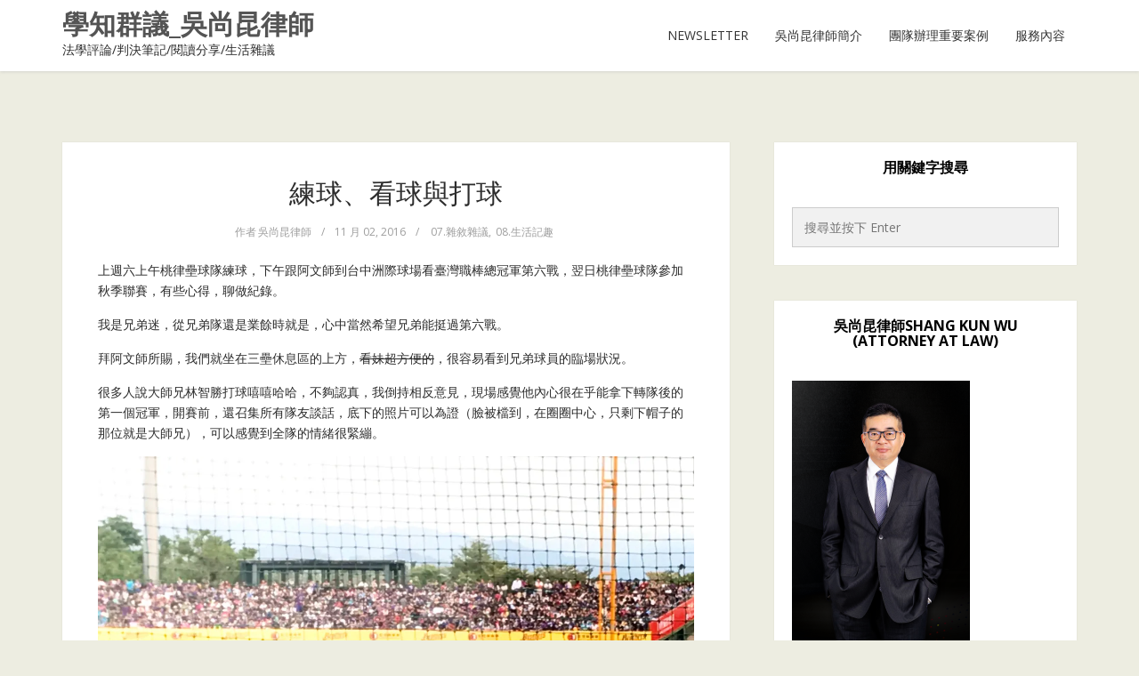

--- FILE ---
content_type: text/html; charset=UTF-8
request_url: https://wulaw.blog/2016/11/02/%E7%B7%B4%E7%90%83%E3%80%81%E7%9C%8B%E7%90%83%E8%88%87%E6%89%93%E7%90%83/
body_size: 31446
content:
<!DOCTYPE html>
<html lang="zh-TW">
<head>
	<meta charset="UTF-8">
	<meta name="viewport" content="width=device-width, initial-scale=1">
	<link rel="profile" href="http://gmpg.org/xfn/11">
	<link rel="pingback" href="https://wulaw.blog/xmlrpc.php">

<title>練球、看球與打球 &#8211; 學知群議_吳尚昆律師</title>
<meta name='robots' content='max-image-preview:large' />
<link rel='dns-prefetch' href='//secure.gravatar.com' />
<link rel='dns-prefetch' href='//stats.wp.com' />
<link rel='dns-prefetch' href='//fonts-api.wp.com' />
<link rel='dns-prefetch' href='//widgets.wp.com' />
<link rel='dns-prefetch' href='//s0.wp.com' />
<link rel='dns-prefetch' href='//0.gravatar.com' />
<link rel='dns-prefetch' href='//1.gravatar.com' />
<link rel='dns-prefetch' href='//2.gravatar.com' />
<link rel='dns-prefetch' href='//jetpack.wordpress.com' />
<link rel='dns-prefetch' href='//public-api.wordpress.com' />
<link rel='preconnect' href='//i0.wp.com' />
<link rel='preconnect' href='//c0.wp.com' />
<link rel="alternate" type="application/rss+xml" title="訂閱《學知群議_吳尚昆律師》&raquo; 資訊提供" href="https://wulaw.blog/feed/" />
<link rel="alternate" type="application/rss+xml" title="訂閱《學知群議_吳尚昆律師》&raquo; 留言的資訊提供" href="https://wulaw.blog/comments/feed/" />
<link rel="alternate" type="application/rss+xml" title="訂閱《學知群議_吳尚昆律師 》&raquo;〈練球、看球與打球〉留言的資訊提供" href="https://wulaw.blog/2016/11/02/%e7%b7%b4%e7%90%83%e3%80%81%e7%9c%8b%e7%90%83%e8%88%87%e6%89%93%e7%90%83/feed/" />
<link rel="alternate" title="oEmbed (JSON)" type="application/json+oembed" href="https://wulaw.blog/wp-json/oembed/1.0/embed?url=https%3A%2F%2Fwulaw.blog%2F2016%2F11%2F02%2F%25e7%25b7%25b4%25e7%2590%2583%25e3%2580%2581%25e7%259c%258b%25e7%2590%2583%25e8%2588%2587%25e6%2589%2593%25e7%2590%2583%2F" />
<link rel="alternate" title="oEmbed (XML)" type="text/xml+oembed" href="https://wulaw.blog/wp-json/oembed/1.0/embed?url=https%3A%2F%2Fwulaw.blog%2F2016%2F11%2F02%2F%25e7%25b7%25b4%25e7%2590%2583%25e3%2580%2581%25e7%259c%258b%25e7%2590%2583%25e8%2588%2587%25e6%2589%2593%25e7%2590%2583%2F&#038;format=xml" />
<style id='wp-img-auto-sizes-contain-inline-css' type='text/css'>
img:is([sizes=auto i],[sizes^="auto," i]){contain-intrinsic-size:3000px 1500px}
/*# sourceURL=wp-img-auto-sizes-contain-inline-css */
</style>
<style id='wp-emoji-styles-inline-css' type='text/css'>

	img.wp-smiley, img.emoji {
		display: inline !important;
		border: none !important;
		box-shadow: none !important;
		height: 1em !important;
		width: 1em !important;
		margin: 0 0.07em !important;
		vertical-align: -0.1em !important;
		background: none !important;
		padding: 0 !important;
	}
/*# sourceURL=wp-emoji-styles-inline-css */
</style>
<style id='wp-block-library-inline-css' type='text/css'>
:root{--wp-block-synced-color:#7a00df;--wp-block-synced-color--rgb:122,0,223;--wp-bound-block-color:var(--wp-block-synced-color);--wp-editor-canvas-background:#ddd;--wp-admin-theme-color:#007cba;--wp-admin-theme-color--rgb:0,124,186;--wp-admin-theme-color-darker-10:#006ba1;--wp-admin-theme-color-darker-10--rgb:0,107,160.5;--wp-admin-theme-color-darker-20:#005a87;--wp-admin-theme-color-darker-20--rgb:0,90,135;--wp-admin-border-width-focus:2px}@media (min-resolution:192dpi){:root{--wp-admin-border-width-focus:1.5px}}.wp-element-button{cursor:pointer}:root .has-very-light-gray-background-color{background-color:#eee}:root .has-very-dark-gray-background-color{background-color:#313131}:root .has-very-light-gray-color{color:#eee}:root .has-very-dark-gray-color{color:#313131}:root .has-vivid-green-cyan-to-vivid-cyan-blue-gradient-background{background:linear-gradient(135deg,#00d084,#0693e3)}:root .has-purple-crush-gradient-background{background:linear-gradient(135deg,#34e2e4,#4721fb 50%,#ab1dfe)}:root .has-hazy-dawn-gradient-background{background:linear-gradient(135deg,#faaca8,#dad0ec)}:root .has-subdued-olive-gradient-background{background:linear-gradient(135deg,#fafae1,#67a671)}:root .has-atomic-cream-gradient-background{background:linear-gradient(135deg,#fdd79a,#004a59)}:root .has-nightshade-gradient-background{background:linear-gradient(135deg,#330968,#31cdcf)}:root .has-midnight-gradient-background{background:linear-gradient(135deg,#020381,#2874fc)}:root{--wp--preset--font-size--normal:16px;--wp--preset--font-size--huge:42px}.has-regular-font-size{font-size:1em}.has-larger-font-size{font-size:2.625em}.has-normal-font-size{font-size:var(--wp--preset--font-size--normal)}.has-huge-font-size{font-size:var(--wp--preset--font-size--huge)}.has-text-align-center{text-align:center}.has-text-align-left{text-align:left}.has-text-align-right{text-align:right}.has-fit-text{white-space:nowrap!important}#end-resizable-editor-section{display:none}.aligncenter{clear:both}.items-justified-left{justify-content:flex-start}.items-justified-center{justify-content:center}.items-justified-right{justify-content:flex-end}.items-justified-space-between{justify-content:space-between}.screen-reader-text{border:0;clip-path:inset(50%);height:1px;margin:-1px;overflow:hidden;padding:0;position:absolute;width:1px;word-wrap:normal!important}.screen-reader-text:focus{background-color:#ddd;clip-path:none;color:#444;display:block;font-size:1em;height:auto;left:5px;line-height:normal;padding:15px 23px 14px;text-decoration:none;top:5px;width:auto;z-index:100000}html :where(.has-border-color){border-style:solid}html :where([style*=border-top-color]){border-top-style:solid}html :where([style*=border-right-color]){border-right-style:solid}html :where([style*=border-bottom-color]){border-bottom-style:solid}html :where([style*=border-left-color]){border-left-style:solid}html :where([style*=border-width]){border-style:solid}html :where([style*=border-top-width]){border-top-style:solid}html :where([style*=border-right-width]){border-right-style:solid}html :where([style*=border-bottom-width]){border-bottom-style:solid}html :where([style*=border-left-width]){border-left-style:solid}html :where(img[class*=wp-image-]){height:auto;max-width:100%}:where(figure){margin:0 0 1em}html :where(.is-position-sticky){--wp-admin--admin-bar--position-offset:var(--wp-admin--admin-bar--height,0px)}@media screen and (max-width:600px){html :where(.is-position-sticky){--wp-admin--admin-bar--position-offset:0px}}
.has-text-align-justify{text-align:justify;}

/*# sourceURL=wp-block-library-inline-css */
</style><link rel='stylesheet' id='wp-block-heading-css' href='https://c0.wp.com/c/6.9/wp-includes/blocks/heading/style.min.css' type='text/css' media='all' />
<link rel='stylesheet' id='wp-block-group-css' href='https://c0.wp.com/c/6.9/wp-includes/blocks/group/style.min.css' type='text/css' media='all' />
<link rel='stylesheet' id='wp-block-paragraph-css' href='https://c0.wp.com/c/6.9/wp-includes/blocks/paragraph/style.min.css' type='text/css' media='all' />
<link rel='stylesheet' id='mediaelement-css' href='https://c0.wp.com/c/6.9/wp-includes/js/mediaelement/mediaelementplayer-legacy.min.css' type='text/css' media='all' />
<link rel='stylesheet' id='wp-mediaelement-css' href='https://c0.wp.com/c/6.9/wp-includes/js/mediaelement/wp-mediaelement.min.css' type='text/css' media='all' />
<style id='global-styles-inline-css' type='text/css'>
:root{--wp--preset--aspect-ratio--square: 1;--wp--preset--aspect-ratio--4-3: 4/3;--wp--preset--aspect-ratio--3-4: 3/4;--wp--preset--aspect-ratio--3-2: 3/2;--wp--preset--aspect-ratio--2-3: 2/3;--wp--preset--aspect-ratio--16-9: 16/9;--wp--preset--aspect-ratio--9-16: 9/16;--wp--preset--color--black: #000000;--wp--preset--color--cyan-bluish-gray: #abb8c3;--wp--preset--color--white: #ffffff;--wp--preset--color--pale-pink: #f78da7;--wp--preset--color--vivid-red: #cf2e2e;--wp--preset--color--luminous-vivid-orange: #ff6900;--wp--preset--color--luminous-vivid-amber: #fcb900;--wp--preset--color--light-green-cyan: #7bdcb5;--wp--preset--color--vivid-green-cyan: #00d084;--wp--preset--color--pale-cyan-blue: #8ed1fc;--wp--preset--color--vivid-cyan-blue: #0693e3;--wp--preset--color--vivid-purple: #9b51e0;--wp--preset--gradient--vivid-cyan-blue-to-vivid-purple: linear-gradient(135deg,rgb(6,147,227) 0%,rgb(155,81,224) 100%);--wp--preset--gradient--light-green-cyan-to-vivid-green-cyan: linear-gradient(135deg,rgb(122,220,180) 0%,rgb(0,208,130) 100%);--wp--preset--gradient--luminous-vivid-amber-to-luminous-vivid-orange: linear-gradient(135deg,rgb(252,185,0) 0%,rgb(255,105,0) 100%);--wp--preset--gradient--luminous-vivid-orange-to-vivid-red: linear-gradient(135deg,rgb(255,105,0) 0%,rgb(207,46,46) 100%);--wp--preset--gradient--very-light-gray-to-cyan-bluish-gray: linear-gradient(135deg,rgb(238,238,238) 0%,rgb(169,184,195) 100%);--wp--preset--gradient--cool-to-warm-spectrum: linear-gradient(135deg,rgb(74,234,220) 0%,rgb(151,120,209) 20%,rgb(207,42,186) 40%,rgb(238,44,130) 60%,rgb(251,105,98) 80%,rgb(254,248,76) 100%);--wp--preset--gradient--blush-light-purple: linear-gradient(135deg,rgb(255,206,236) 0%,rgb(152,150,240) 100%);--wp--preset--gradient--blush-bordeaux: linear-gradient(135deg,rgb(254,205,165) 0%,rgb(254,45,45) 50%,rgb(107,0,62) 100%);--wp--preset--gradient--luminous-dusk: linear-gradient(135deg,rgb(255,203,112) 0%,rgb(199,81,192) 50%,rgb(65,88,208) 100%);--wp--preset--gradient--pale-ocean: linear-gradient(135deg,rgb(255,245,203) 0%,rgb(182,227,212) 50%,rgb(51,167,181) 100%);--wp--preset--gradient--electric-grass: linear-gradient(135deg,rgb(202,248,128) 0%,rgb(113,206,126) 100%);--wp--preset--gradient--midnight: linear-gradient(135deg,rgb(2,3,129) 0%,rgb(40,116,252) 100%);--wp--preset--font-size--small: 13px;--wp--preset--font-size--medium: 20px;--wp--preset--font-size--large: 36px;--wp--preset--font-size--x-large: 42px;--wp--preset--font-family--albert-sans: 'Albert Sans', sans-serif;--wp--preset--font-family--alegreya: Alegreya, serif;--wp--preset--font-family--arvo: Arvo, serif;--wp--preset--font-family--bodoni-moda: 'Bodoni Moda', serif;--wp--preset--font-family--bricolage-grotesque: 'Bricolage Grotesque', sans-serif;--wp--preset--font-family--cabin: Cabin, sans-serif;--wp--preset--font-family--chivo: Chivo, sans-serif;--wp--preset--font-family--commissioner: Commissioner, sans-serif;--wp--preset--font-family--cormorant: Cormorant, serif;--wp--preset--font-family--courier-prime: 'Courier Prime', monospace;--wp--preset--font-family--crimson-pro: 'Crimson Pro', serif;--wp--preset--font-family--dm-mono: 'DM Mono', monospace;--wp--preset--font-family--dm-sans: 'DM Sans', sans-serif;--wp--preset--font-family--dm-serif-display: 'DM Serif Display', serif;--wp--preset--font-family--domine: Domine, serif;--wp--preset--font-family--eb-garamond: 'EB Garamond', serif;--wp--preset--font-family--epilogue: Epilogue, sans-serif;--wp--preset--font-family--fahkwang: Fahkwang, sans-serif;--wp--preset--font-family--figtree: Figtree, sans-serif;--wp--preset--font-family--fira-sans: 'Fira Sans', sans-serif;--wp--preset--font-family--fjalla-one: 'Fjalla One', sans-serif;--wp--preset--font-family--fraunces: Fraunces, serif;--wp--preset--font-family--gabarito: Gabarito, system-ui;--wp--preset--font-family--ibm-plex-mono: 'IBM Plex Mono', monospace;--wp--preset--font-family--ibm-plex-sans: 'IBM Plex Sans', sans-serif;--wp--preset--font-family--ibarra-real-nova: 'Ibarra Real Nova', serif;--wp--preset--font-family--instrument-serif: 'Instrument Serif', serif;--wp--preset--font-family--inter: Inter, sans-serif;--wp--preset--font-family--josefin-sans: 'Josefin Sans', sans-serif;--wp--preset--font-family--jost: Jost, sans-serif;--wp--preset--font-family--libre-baskerville: 'Libre Baskerville', serif;--wp--preset--font-family--libre-franklin: 'Libre Franklin', sans-serif;--wp--preset--font-family--literata: Literata, serif;--wp--preset--font-family--lora: Lora, serif;--wp--preset--font-family--merriweather: Merriweather, serif;--wp--preset--font-family--montserrat: Montserrat, sans-serif;--wp--preset--font-family--newsreader: Newsreader, serif;--wp--preset--font-family--noto-sans-mono: 'Noto Sans Mono', sans-serif;--wp--preset--font-family--nunito: Nunito, sans-serif;--wp--preset--font-family--open-sans: 'Open Sans', sans-serif;--wp--preset--font-family--overpass: Overpass, sans-serif;--wp--preset--font-family--pt-serif: 'PT Serif', serif;--wp--preset--font-family--petrona: Petrona, serif;--wp--preset--font-family--piazzolla: Piazzolla, serif;--wp--preset--font-family--playfair-display: 'Playfair Display', serif;--wp--preset--font-family--plus-jakarta-sans: 'Plus Jakarta Sans', sans-serif;--wp--preset--font-family--poppins: Poppins, sans-serif;--wp--preset--font-family--raleway: Raleway, sans-serif;--wp--preset--font-family--roboto: Roboto, sans-serif;--wp--preset--font-family--roboto-slab: 'Roboto Slab', serif;--wp--preset--font-family--rubik: Rubik, sans-serif;--wp--preset--font-family--rufina: Rufina, serif;--wp--preset--font-family--sora: Sora, sans-serif;--wp--preset--font-family--source-sans-3: 'Source Sans 3', sans-serif;--wp--preset--font-family--source-serif-4: 'Source Serif 4', serif;--wp--preset--font-family--space-mono: 'Space Mono', monospace;--wp--preset--font-family--syne: Syne, sans-serif;--wp--preset--font-family--texturina: Texturina, serif;--wp--preset--font-family--urbanist: Urbanist, sans-serif;--wp--preset--font-family--work-sans: 'Work Sans', sans-serif;--wp--preset--spacing--20: 0.44rem;--wp--preset--spacing--30: 0.67rem;--wp--preset--spacing--40: 1rem;--wp--preset--spacing--50: 1.5rem;--wp--preset--spacing--60: 2.25rem;--wp--preset--spacing--70: 3.38rem;--wp--preset--spacing--80: 5.06rem;--wp--preset--shadow--natural: 6px 6px 9px rgba(0, 0, 0, 0.2);--wp--preset--shadow--deep: 12px 12px 50px rgba(0, 0, 0, 0.4);--wp--preset--shadow--sharp: 6px 6px 0px rgba(0, 0, 0, 0.2);--wp--preset--shadow--outlined: 6px 6px 0px -3px rgb(255, 255, 255), 6px 6px rgb(0, 0, 0);--wp--preset--shadow--crisp: 6px 6px 0px rgb(0, 0, 0);}:where(.is-layout-flex){gap: 0.5em;}:where(.is-layout-grid){gap: 0.5em;}body .is-layout-flex{display: flex;}.is-layout-flex{flex-wrap: wrap;align-items: center;}.is-layout-flex > :is(*, div){margin: 0;}body .is-layout-grid{display: grid;}.is-layout-grid > :is(*, div){margin: 0;}:where(.wp-block-columns.is-layout-flex){gap: 2em;}:where(.wp-block-columns.is-layout-grid){gap: 2em;}:where(.wp-block-post-template.is-layout-flex){gap: 1.25em;}:where(.wp-block-post-template.is-layout-grid){gap: 1.25em;}.has-black-color{color: var(--wp--preset--color--black) !important;}.has-cyan-bluish-gray-color{color: var(--wp--preset--color--cyan-bluish-gray) !important;}.has-white-color{color: var(--wp--preset--color--white) !important;}.has-pale-pink-color{color: var(--wp--preset--color--pale-pink) !important;}.has-vivid-red-color{color: var(--wp--preset--color--vivid-red) !important;}.has-luminous-vivid-orange-color{color: var(--wp--preset--color--luminous-vivid-orange) !important;}.has-luminous-vivid-amber-color{color: var(--wp--preset--color--luminous-vivid-amber) !important;}.has-light-green-cyan-color{color: var(--wp--preset--color--light-green-cyan) !important;}.has-vivid-green-cyan-color{color: var(--wp--preset--color--vivid-green-cyan) !important;}.has-pale-cyan-blue-color{color: var(--wp--preset--color--pale-cyan-blue) !important;}.has-vivid-cyan-blue-color{color: var(--wp--preset--color--vivid-cyan-blue) !important;}.has-vivid-purple-color{color: var(--wp--preset--color--vivid-purple) !important;}.has-black-background-color{background-color: var(--wp--preset--color--black) !important;}.has-cyan-bluish-gray-background-color{background-color: var(--wp--preset--color--cyan-bluish-gray) !important;}.has-white-background-color{background-color: var(--wp--preset--color--white) !important;}.has-pale-pink-background-color{background-color: var(--wp--preset--color--pale-pink) !important;}.has-vivid-red-background-color{background-color: var(--wp--preset--color--vivid-red) !important;}.has-luminous-vivid-orange-background-color{background-color: var(--wp--preset--color--luminous-vivid-orange) !important;}.has-luminous-vivid-amber-background-color{background-color: var(--wp--preset--color--luminous-vivid-amber) !important;}.has-light-green-cyan-background-color{background-color: var(--wp--preset--color--light-green-cyan) !important;}.has-vivid-green-cyan-background-color{background-color: var(--wp--preset--color--vivid-green-cyan) !important;}.has-pale-cyan-blue-background-color{background-color: var(--wp--preset--color--pale-cyan-blue) !important;}.has-vivid-cyan-blue-background-color{background-color: var(--wp--preset--color--vivid-cyan-blue) !important;}.has-vivid-purple-background-color{background-color: var(--wp--preset--color--vivid-purple) !important;}.has-black-border-color{border-color: var(--wp--preset--color--black) !important;}.has-cyan-bluish-gray-border-color{border-color: var(--wp--preset--color--cyan-bluish-gray) !important;}.has-white-border-color{border-color: var(--wp--preset--color--white) !important;}.has-pale-pink-border-color{border-color: var(--wp--preset--color--pale-pink) !important;}.has-vivid-red-border-color{border-color: var(--wp--preset--color--vivid-red) !important;}.has-luminous-vivid-orange-border-color{border-color: var(--wp--preset--color--luminous-vivid-orange) !important;}.has-luminous-vivid-amber-border-color{border-color: var(--wp--preset--color--luminous-vivid-amber) !important;}.has-light-green-cyan-border-color{border-color: var(--wp--preset--color--light-green-cyan) !important;}.has-vivid-green-cyan-border-color{border-color: var(--wp--preset--color--vivid-green-cyan) !important;}.has-pale-cyan-blue-border-color{border-color: var(--wp--preset--color--pale-cyan-blue) !important;}.has-vivid-cyan-blue-border-color{border-color: var(--wp--preset--color--vivid-cyan-blue) !important;}.has-vivid-purple-border-color{border-color: var(--wp--preset--color--vivid-purple) !important;}.has-vivid-cyan-blue-to-vivid-purple-gradient-background{background: var(--wp--preset--gradient--vivid-cyan-blue-to-vivid-purple) !important;}.has-light-green-cyan-to-vivid-green-cyan-gradient-background{background: var(--wp--preset--gradient--light-green-cyan-to-vivid-green-cyan) !important;}.has-luminous-vivid-amber-to-luminous-vivid-orange-gradient-background{background: var(--wp--preset--gradient--luminous-vivid-amber-to-luminous-vivid-orange) !important;}.has-luminous-vivid-orange-to-vivid-red-gradient-background{background: var(--wp--preset--gradient--luminous-vivid-orange-to-vivid-red) !important;}.has-very-light-gray-to-cyan-bluish-gray-gradient-background{background: var(--wp--preset--gradient--very-light-gray-to-cyan-bluish-gray) !important;}.has-cool-to-warm-spectrum-gradient-background{background: var(--wp--preset--gradient--cool-to-warm-spectrum) !important;}.has-blush-light-purple-gradient-background{background: var(--wp--preset--gradient--blush-light-purple) !important;}.has-blush-bordeaux-gradient-background{background: var(--wp--preset--gradient--blush-bordeaux) !important;}.has-luminous-dusk-gradient-background{background: var(--wp--preset--gradient--luminous-dusk) !important;}.has-pale-ocean-gradient-background{background: var(--wp--preset--gradient--pale-ocean) !important;}.has-electric-grass-gradient-background{background: var(--wp--preset--gradient--electric-grass) !important;}.has-midnight-gradient-background{background: var(--wp--preset--gradient--midnight) !important;}.has-small-font-size{font-size: var(--wp--preset--font-size--small) !important;}.has-medium-font-size{font-size: var(--wp--preset--font-size--medium) !important;}.has-large-font-size{font-size: var(--wp--preset--font-size--large) !important;}.has-x-large-font-size{font-size: var(--wp--preset--font-size--x-large) !important;}.has-albert-sans-font-family{font-family: var(--wp--preset--font-family--albert-sans) !important;}.has-alegreya-font-family{font-family: var(--wp--preset--font-family--alegreya) !important;}.has-arvo-font-family{font-family: var(--wp--preset--font-family--arvo) !important;}.has-bodoni-moda-font-family{font-family: var(--wp--preset--font-family--bodoni-moda) !important;}.has-bricolage-grotesque-font-family{font-family: var(--wp--preset--font-family--bricolage-grotesque) !important;}.has-cabin-font-family{font-family: var(--wp--preset--font-family--cabin) !important;}.has-chivo-font-family{font-family: var(--wp--preset--font-family--chivo) !important;}.has-commissioner-font-family{font-family: var(--wp--preset--font-family--commissioner) !important;}.has-cormorant-font-family{font-family: var(--wp--preset--font-family--cormorant) !important;}.has-courier-prime-font-family{font-family: var(--wp--preset--font-family--courier-prime) !important;}.has-crimson-pro-font-family{font-family: var(--wp--preset--font-family--crimson-pro) !important;}.has-dm-mono-font-family{font-family: var(--wp--preset--font-family--dm-mono) !important;}.has-dm-sans-font-family{font-family: var(--wp--preset--font-family--dm-sans) !important;}.has-dm-serif-display-font-family{font-family: var(--wp--preset--font-family--dm-serif-display) !important;}.has-domine-font-family{font-family: var(--wp--preset--font-family--domine) !important;}.has-eb-garamond-font-family{font-family: var(--wp--preset--font-family--eb-garamond) !important;}.has-epilogue-font-family{font-family: var(--wp--preset--font-family--epilogue) !important;}.has-fahkwang-font-family{font-family: var(--wp--preset--font-family--fahkwang) !important;}.has-figtree-font-family{font-family: var(--wp--preset--font-family--figtree) !important;}.has-fira-sans-font-family{font-family: var(--wp--preset--font-family--fira-sans) !important;}.has-fjalla-one-font-family{font-family: var(--wp--preset--font-family--fjalla-one) !important;}.has-fraunces-font-family{font-family: var(--wp--preset--font-family--fraunces) !important;}.has-gabarito-font-family{font-family: var(--wp--preset--font-family--gabarito) !important;}.has-ibm-plex-mono-font-family{font-family: var(--wp--preset--font-family--ibm-plex-mono) !important;}.has-ibm-plex-sans-font-family{font-family: var(--wp--preset--font-family--ibm-plex-sans) !important;}.has-ibarra-real-nova-font-family{font-family: var(--wp--preset--font-family--ibarra-real-nova) !important;}.has-instrument-serif-font-family{font-family: var(--wp--preset--font-family--instrument-serif) !important;}.has-inter-font-family{font-family: var(--wp--preset--font-family--inter) !important;}.has-josefin-sans-font-family{font-family: var(--wp--preset--font-family--josefin-sans) !important;}.has-jost-font-family{font-family: var(--wp--preset--font-family--jost) !important;}.has-libre-baskerville-font-family{font-family: var(--wp--preset--font-family--libre-baskerville) !important;}.has-libre-franklin-font-family{font-family: var(--wp--preset--font-family--libre-franklin) !important;}.has-literata-font-family{font-family: var(--wp--preset--font-family--literata) !important;}.has-lora-font-family{font-family: var(--wp--preset--font-family--lora) !important;}.has-merriweather-font-family{font-family: var(--wp--preset--font-family--merriweather) !important;}.has-montserrat-font-family{font-family: var(--wp--preset--font-family--montserrat) !important;}.has-newsreader-font-family{font-family: var(--wp--preset--font-family--newsreader) !important;}.has-noto-sans-mono-font-family{font-family: var(--wp--preset--font-family--noto-sans-mono) !important;}.has-nunito-font-family{font-family: var(--wp--preset--font-family--nunito) !important;}.has-open-sans-font-family{font-family: var(--wp--preset--font-family--open-sans) !important;}.has-overpass-font-family{font-family: var(--wp--preset--font-family--overpass) !important;}.has-pt-serif-font-family{font-family: var(--wp--preset--font-family--pt-serif) !important;}.has-petrona-font-family{font-family: var(--wp--preset--font-family--petrona) !important;}.has-piazzolla-font-family{font-family: var(--wp--preset--font-family--piazzolla) !important;}.has-playfair-display-font-family{font-family: var(--wp--preset--font-family--playfair-display) !important;}.has-plus-jakarta-sans-font-family{font-family: var(--wp--preset--font-family--plus-jakarta-sans) !important;}.has-poppins-font-family{font-family: var(--wp--preset--font-family--poppins) !important;}.has-raleway-font-family{font-family: var(--wp--preset--font-family--raleway) !important;}.has-roboto-font-family{font-family: var(--wp--preset--font-family--roboto) !important;}.has-roboto-slab-font-family{font-family: var(--wp--preset--font-family--roboto-slab) !important;}.has-rubik-font-family{font-family: var(--wp--preset--font-family--rubik) !important;}.has-rufina-font-family{font-family: var(--wp--preset--font-family--rufina) !important;}.has-sora-font-family{font-family: var(--wp--preset--font-family--sora) !important;}.has-source-sans-3-font-family{font-family: var(--wp--preset--font-family--source-sans-3) !important;}.has-source-serif-4-font-family{font-family: var(--wp--preset--font-family--source-serif-4) !important;}.has-space-mono-font-family{font-family: var(--wp--preset--font-family--space-mono) !important;}.has-syne-font-family{font-family: var(--wp--preset--font-family--syne) !important;}.has-texturina-font-family{font-family: var(--wp--preset--font-family--texturina) !important;}.has-urbanist-font-family{font-family: var(--wp--preset--font-family--urbanist) !important;}.has-work-sans-font-family{font-family: var(--wp--preset--font-family--work-sans) !important;}
/*# sourceURL=global-styles-inline-css */
</style>

<style id='classic-theme-styles-inline-css' type='text/css'>
/*! This file is auto-generated */
.wp-block-button__link{color:#fff;background-color:#32373c;border-radius:9999px;box-shadow:none;text-decoration:none;padding:calc(.667em + 2px) calc(1.333em + 2px);font-size:1.125em}.wp-block-file__button{background:#32373c;color:#fff;text-decoration:none}
/*# sourceURL=/wp-includes/css/classic-themes.min.css */
</style>
<link rel='stylesheet' id='bootstrap-css-css' href='https://wulaw.blog/wp-content/themes/kotha/assets/css/bootstrap.min.css?ver=3.3.6' type='text/css' media='all' />
<link rel='stylesheet' id='font-awesome-css-css' href='https://wulaw.blog/wp-content/themes/kotha/assets/css/font-awesome.min.css?ver=4.4.0' type='text/css' media='all' />
<link rel='stylesheet' id='slicknav-css-css' href='https://wulaw.blog/wp-content/themes/kotha/assets/css/slicknav.css' type='text/css' media='all' />
<link rel='stylesheet' id='kotha-stylesheet-css' href='https://wulaw.blog/wp-content/themes/kotha/style.css?ver=6.9' type='text/css' media='all' />
<link rel='stylesheet' id='kotha-responsive-css' href='https://wulaw.blog/wp-content/themes/kotha/assets/css/responsive.css' type='text/css' media='all' />
<link rel='stylesheet' id='google-font-open-sans-css' href='//fonts-api.wp.com/css?family=Open+Sans:400,300,700,600' type='text/css' media='all' />
<link rel='stylesheet' id='jetpack_likes-css' href='https://wulaw.blog/wp-content/plugins/jetpack/modules/likes/style.css?ver=15.5-a.1' type='text/css' media='all' />
<link rel='stylesheet' id='subscription-modal-css-css' href='https://wulaw.blog/wp-content/plugins/jetpack/modules/comments/subscription-modal-on-comment/subscription-modal.css?ver=15.5-a.1' type='text/css' media='all' />
<link rel='stylesheet' id='jetpack-subscriptions-css' href='https://wulaw.blog/wp-content/plugins/jetpack/_inc/build/subscriptions/subscriptions.min.css?ver=15.5-a.1' type='text/css' media='all' />
<style id='jetpack_facebook_likebox-inline-css' type='text/css'>
.widget_facebook_likebox {
	overflow: hidden;
}

/*# sourceURL=https://wulaw.blog/wp-content/plugins/jetpack/modules/widgets/facebook-likebox/style.css */
</style>
<link rel='stylesheet' id='newsletter-css' href='https://wulaw.blog/wp-content/plugins/newsletter/style.css?ver=9.1.0' type='text/css' media='all' />
<style id='jetpack-global-styles-frontend-style-inline-css' type='text/css'>
:root { --font-headings: unset; --font-base: unset; --font-headings-default: -apple-system,BlinkMacSystemFont,"Segoe UI",Roboto,Oxygen-Sans,Ubuntu,Cantarell,"Helvetica Neue",sans-serif; --font-base-default: -apple-system,BlinkMacSystemFont,"Segoe UI",Roboto,Oxygen-Sans,Ubuntu,Cantarell,"Helvetica Neue",sans-serif;}
/*# sourceURL=jetpack-global-styles-frontend-style-inline-css */
</style>
<link rel='stylesheet' id='sharedaddy-css' href='https://wulaw.blog/wp-content/plugins/jetpack/modules/sharedaddy/sharing.css?ver=15.5-a.1' type='text/css' media='all' />
<link rel='stylesheet' id='social-logos-css' href='https://wulaw.blog/wp-content/plugins/jetpack/_inc/social-logos/social-logos.min.css?ver=15.5-a.1' type='text/css' media='all' />
<script type="text/javascript" id="jetpack-mu-wpcom-settings-js-before">
/* <![CDATA[ */
var JETPACK_MU_WPCOM_SETTINGS = {"assetsUrl":"https://wulaw.blog/wp-content/mu-plugins/wpcomsh/jetpack_vendor/automattic/jetpack-mu-wpcom/src/build/"};
//# sourceURL=jetpack-mu-wpcom-settings-js-before
/* ]]> */
</script>
<script type="text/javascript" src="https://c0.wp.com/c/6.9/wp-includes/js/jquery/jquery.min.js" id="jquery-core-js"></script>
<script type="text/javascript" src="https://c0.wp.com/c/6.9/wp-includes/js/jquery/jquery-migrate.min.js" id="jquery-migrate-js"></script>
<link rel="https://api.w.org/" href="https://wulaw.blog/wp-json/" /><link rel="alternate" title="JSON" type="application/json" href="https://wulaw.blog/wp-json/wp/v2/posts/4350" /><link rel="EditURI" type="application/rsd+xml" title="RSD" href="https://wulaw.blog/xmlrpc.php?rsd" />

<link rel="canonical" href="https://wulaw.blog/2016/11/02/%e7%b7%b4%e7%90%83%e3%80%81%e7%9c%8b%e7%90%83%e8%88%87%e6%89%93%e7%90%83/" />
<link rel='shortlink' href='https://wp.me/p5lG0A-18a' />
<meta name="likecoin:liker-id" content="vinwu21"><meta name="likecoin:wallet" content="0x317d6bD6D51615Ec7b6b25D45fE71062217eA375">	<style>img#wpstats{display:none}</style>
		
	<style>
		button:hover,
		input[type="button"]:hover,
		input[type="reset"]:hover,
		input[type="submit"]:hover,
		button:focus,
		input[type="button"]:focus,
		input[type="reset"]:focus,
		input[type="submit"]:focus,
		button:active,
		input[type="button"]:active,
		input[type="reset"]:active,
		input[type="submit"]:active,
		.user-profile ul.author-social-profile li a:hover,
		#respond input:focus[type="text"], 
		#respond input:focus[type="email"], 
		#respond input:focus[type="url"],
		#respond textarea:focus,
		#comments .comment-reply a:hover,
		.widget .social-link ul li a:hover,
		.next-previous-posts .previous-posts h2 a:hover,
		.next-previous-posts .next-posts h2 a:hover,
		a:hover.more-link,
		.post-social-button ul li a:hover,
		input:focus[type="text"],
		input:focus[type="email"],
		textarea:focus,
		.tagcloud a:hover,
		.sticky,
		.page-links a:hover
		{
			border-color: #ededd7;
		}

		button:hover,
		input[type="button"]:hover,
		input[type="reset"]:hover,
		input[type="submit"]:hover,
		.user-profile ul.author-social-profile li a:hover,
		#comments .comment-reply a:hover,
		#blog-gallery-slider .carousel-control.left,
		#blog-gallery-slider .carousel-control.right,
		ul.menu ul a:hover,
		.menu ul ul a:hover,
		ul.cat-menu ul a:hover,
		.cat-menu ul ul a:hover,
		.tagcloud a:hover,
		.widget .social-link ul li a:hover,
		.next-previous-posts .previous-posts h2 a:hover,
		.next-previous-posts .next-posts h2 a:hover,
		.pagination li a:focus, 
		.pagination li a:hover, 
		.pagination li span:focus, 
		.pagination li span.current, 
		.pagination li span:hover,
		a:hover.more-link,
		.post-social-button ul li a:hover,
		.scroll-up a,
		.scroll-up a:hover,
		.scroll-up a:active,
		.footer-social a:hover,
		.owl-theme .owl-controls .owl-page.active span, 
		.owl-theme .owl-controls.clickable .owl-page:hover span,
		#instafeed .owl-controls .owl-buttons div,
		button.mfp-arrow,
		.next-previous-post a:hover,
		.page-links a:hover {
			background-color: #ededd7;
		}

		
		.user-profile .profile-heading h3 a:hover,
		#comments .comment-author a:hover, 
		#respond .logged-in-as a:hover,
		.menu li.current-menu-item a, .menu li.current_page_item a, .menu li a:hover,
		.top-social a:hover,
		.top-search a:hover,
		#post-carousel .item .post-title ul li a,
		#post-carousel .item .post-title ul li a:hover,
		.cat-menu li.current-menu-item a, .cat-menu li.current_page_item a, .cat-menu li a:hover,
		.widget li a:hover,
		#wp-calendar tfoot a,
		.widget .latest-posts .entry-title a:hover,
		.entry-meta a:hover,
		article header.entry-header h1.entry-title a:hover,
		.copy-right-text a:hover,
		.single-related-posts header h3 a:hover{
			color: #ededd7;
		}

		a{
			color: #545454;
		}

		a:hover,
		.top-search a.sactive{
			color: #ededde;
		}


	</style>
<style type="text/css">.recentcomments a{display:inline !important;padding:0 !important;margin:0 !important;}</style>		<style type="text/css">
			.recentcomments a {
				display: inline !important;
				padding: 0 !important;
				margin: 0 !important;
			}

			table.recentcommentsavatartop img.avatar, table.recentcommentsavatarend img.avatar {
				border: 0;
				margin: 0;
			}

			table.recentcommentsavatartop a, table.recentcommentsavatarend a {
				border: 0 !important;
				background-color: transparent !important;
			}

			td.recentcommentsavatarend, td.recentcommentsavatartop {
				padding: 0 0 1px 0;
				margin: 0;
			}

			td.recentcommentstextend {
				border: none !important;
				padding: 0 0 2px 10px;
			}

			.rtl td.recentcommentstextend {
				padding: 0 10px 2px 0;
			}

			td.recentcommentstexttop {
				border: none;
				padding: 0 0 0 10px;
			}

			.rtl td.recentcommentstexttop {
				padding: 0 10px 0 0;
			}
		</style>
		<meta name="description" content="上週六上午桃律壘球隊練球，下午跟阿文師到台中洲際球場看臺灣職棒總冠軍第六戰，翌日桃律壘球隊參加秋季聯賽，有些心..." />
<style type="text/css" id="custom-background-css">
body.custom-background { background-color: #edede1; }
</style>
	<link rel="amphtml" href="https://wulaw.blog/2016/11/02/%E7%B7%B4%E7%90%83%E3%80%81%E7%9C%8B%E7%90%83%E8%88%87%E6%89%93%E7%90%83/amp/">
<!-- Jetpack Open Graph Tags -->
<meta property="og:type" content="article" />
<meta property="og:title" content="練球、看球與打球" />
<meta property="og:url" content="https://wulaw.blog/2016/11/02/%e7%b7%b4%e7%90%83%e3%80%81%e7%9c%8b%e7%90%83%e8%88%87%e6%89%93%e7%90%83/" />
<meta property="og:description" content="上週六上午桃律壘球隊練球，下午跟阿文師到台中洲際球場看臺灣職棒總冠軍第六戰，翌日桃律壘球隊參加秋季聯賽，有些心..." />
<meta property="article:published_time" content="2016-11-02T06:13:14+00:00" />
<meta property="article:modified_time" content="2016-12-07T14:15:02+00:00" />
<meta property="og:site_name" content="學知群議_吳尚昆律師" />
<meta property="og:image" content="https://wulaw.blog/wp-content/uploads/2016/11/img_0364.jpg" />
<meta property="og:image:width" content="3024" />
<meta property="og:image:height" content="805" />
<meta property="og:image:alt" content="" />
<meta property="og:locale" content="zh_TW" />
<meta name="twitter:text:title" content="練球、看球與打球" />
<meta name="twitter:image" content="https://wulaw.blog/wp-content/uploads/2016/11/img_0364.jpg?w=640" />
<meta name="twitter:card" content="summary_large_image" />

<!-- End Jetpack Open Graph Tags -->
<link rel="icon" href="https://i0.wp.com/wulaw.blog/wp-content/uploads/2021/07/cropped-S__35881007.jpg?fit=32%2C32&#038;ssl=1" sizes="32x32" />
<link rel="icon" href="https://i0.wp.com/wulaw.blog/wp-content/uploads/2021/07/cropped-S__35881007.jpg?fit=192%2C192&#038;ssl=1" sizes="192x192" />
<link rel="apple-touch-icon" href="https://i0.wp.com/wulaw.blog/wp-content/uploads/2021/07/cropped-S__35881007.jpg?fit=180%2C180&#038;ssl=1" />
<meta name="msapplication-TileImage" content="https://i0.wp.com/wulaw.blog/wp-content/uploads/2021/07/cropped-S__35881007.jpg?fit=270%2C270&#038;ssl=1" />
<link rel='stylesheet' id='jetpack-swiper-library-css' href='https://wulaw.blog/wp-content/plugins/jetpack/_inc/blocks/swiper.css?ver=15.5-a.1' type='text/css' media='all' />
<link rel='stylesheet' id='jetpack-carousel-css' href='https://wulaw.blog/wp-content/plugins/jetpack/modules/carousel/jetpack-carousel.css?ver=15.5-a.1' type='text/css' media='all' />
<link rel='stylesheet' id='jetpack-top-posts-widget-css' href='https://wulaw.blog/wp-content/plugins/jetpack/modules/widgets/top-posts/style.css?ver=20141013' type='text/css' media='all' />
<link rel='stylesheet' id='contact-info-map-css-css' href='https://wulaw.blog/wp-content/plugins/jetpack/modules/widgets/contact-info/contact-info-map.css?ver=15.5-a.1' type='text/css' media='all' />
<link rel='stylesheet' id='jetpack-authors-widget-css' href='https://wulaw.blog/wp-content/plugins/jetpack/modules/widgets/authors/style.css?ver=20161228' type='text/css' media='all' />
<link rel='stylesheet' id='jetpack-block-subscriptions-css' href='https://wulaw.blog/wp-content/plugins/jetpack/_inc/blocks/subscriptions/view.css?minify=false&#038;ver=15.5-a.1' type='text/css' media='all' />
</head>

<body class="wp-singular post-template-default single single-post postid-4350 single-format-standard custom-background wp-theme-kotha">

    <div id="st-preloader">
        <div id="pre-status">
            <div class="preload-placeholder"></div>
        </div>
    </div>
<!-- /Preloader -->

<header id="header">
	<div class="container">

					<div class="text-logo pull-left">
				<a href="https://wulaw.blog">學知群議_吳尚昆律師</a>
				<p>法學評論/判決筆記/閱讀分享/生活雜議</p>
			</div><!-- /Logo -->
		
		<div id="navigation-wrapper" class="pull-right">
			<div class="menu"><ul>
<li class="page_item page-item-12382"><a href="https://wulaw.blog/newsletter/">Newsletter</a></li>
<li class="page_item page-item-136"><a href="https://wulaw.blog/%e5%90%b3%e5%b0%9a%e6%98%86%e5%be%8b%e5%b8%ab%e7%b0%a1%e4%bb%8b/">吳尚昆律師簡介</a></li>
<li class="page_item page-item-15644"><a href="https://wulaw.blog/%e9%87%8d%e8%a6%81%e6%a1%88%e4%be%8b/">團隊辦理重要案例</a></li>
<li class="page_item page-item-1045"><a href="https://wulaw.blog/%e7%a4%be%e7%be%a4/">服務內容</a></li>
</ul></div>
		</div>
		<div class="menu-mobile"></div>
	</div>
</header>




<div class="st-content">
    <div class="container">
        <div class="row">

                <div class="
                                    col-md-8
                                ">
                <div id="primary" class="content-area">
                    <main id="main" class="site-main" role="main">

                        
                                <article id="post-4350" class="post-4350 post type-post status-publish format-standard hentry category-07- category-08- tag-246877 tag-4349">

<!-- Gallery Post -->
            
                
    
    <div class="padding-content text-center">
        <header class="entry-header">
            <h1 class="entry-title"><a href="https://wulaw.blog/2016/11/02/%e7%b7%b4%e7%90%83%e3%80%81%e7%9c%8b%e7%90%83%e8%88%87%e6%89%93%e7%90%83/" rel="bookmark">練球、看球與打球</a></h1>        </header> <!--/.entry-header -->

                <div class="entry-meta">
                        <ul class="list-inline">
                            <li>
                    <span class="author vcard">
                        作者<a class="url fn n" href="https://wulaw.blog/author/wulaw/">吳尚昆律師</a>                    </span>
                </li>

                <li>/</li>
            
			                <li>
                    <span class="posted-on">11 月 02, 2016</span>
                </li>

                <li>/</li>
            
                                                <li>
                        <span class="posted-in">
                            <a href="https://wulaw.blog/category/07-%e9%9b%9c%e6%95%98%e9%9b%9c%e8%ad%b0/" rel="category tag">07.雜敘雜議</a>, <a href="https://wulaw.blog/category/08-%e7%94%9f%e6%b4%bb%e8%a8%98%e8%b6%a3/" rel="category tag">08.生活記趣</a>                        </span>
                    </li>
                            

            </ul>
                </div><!-- .entry-meta -->
        
        <div class="entry-content">
            <p>上週六上午桃律壘球隊練球，下午跟阿文師到台中洲際球場看臺灣職棒總冠軍第六戰，翌日桃律壘球隊參加秋季聯賽，有些心得，聊做紀錄。</p>
<p><span id="more-4350"></span></p>
<p>我是兄弟迷，從兄弟隊還是業餘時就是，心中當然希望兄弟能挺過第六戰。</p>
<p>拜阿文師所賜，我們就坐在三壘休息區的上方，<del>看妹超方便的</del>，很容易看到兄弟球員的臨場狀況。</p>
<p>很多人說大師兄林智勝打球嘻嘻哈哈，不夠認真，我倒持相反意見，現場感覺他內心很在乎能拿下轉隊後的第一個冠軍，開賽前，還召集所有隊友談話，底下的照片可以為證（臉被檔到，在圈圈中心，只剩下帽子的那位就是大師兄），可以感覺到全隊的情緒很緊繃。</p>
<p><img data-recalc-dims="1" fetchpriority="high" decoding="async" data-attachment-id="4366" data-permalink="https://wulaw.blog/2016/11/02/%e7%b7%b4%e7%90%83%e3%80%81%e7%9c%8b%e7%90%83%e8%88%87%e6%89%93%e7%90%83/img_0340/" data-orig-file="https://i0.wp.com/wulaw.blog/wp-content/uploads/2016/11/img_0340.jpg?fit=3024%2C2908&amp;ssl=1" data-orig-size="3024,2908" data-comments-opened="1" data-image-meta="{&quot;aperture&quot;:&quot;1.8&quot;,&quot;credit&quot;:&quot;&quot;,&quot;camera&quot;:&quot;iPhone 7&quot;,&quot;caption&quot;:&quot;&quot;,&quot;created_timestamp&quot;:&quot;1477760631&quot;,&quot;copyright&quot;:&quot;&quot;,&quot;focal_length&quot;:&quot;3.99&quot;,&quot;iso&quot;:&quot;32&quot;,&quot;shutter_speed&quot;:&quot;0.025&quot;,&quot;title&quot;:&quot;&quot;,&quot;orientation&quot;:&quot;0&quot;}" data-image-title="img_0340" data-image-description="" data-image-caption="" data-medium-file="https://i0.wp.com/wulaw.blog/wp-content/uploads/2016/11/img_0340.jpg?fit=300%2C288&amp;ssl=1" data-large-file="https://i0.wp.com/wulaw.blog/wp-content/uploads/2016/11/img_0340.jpg?fit=1024%2C985&amp;ssl=1" class="alignnone size-full wp-image-4366" src="https://i0.wp.com/wulaw.blog/wp-content/uploads/2016/11/img_0340.jpg?resize=1170%2C1125&#038;ssl=1" alt="IMG_0340.jpg" width="1170" height="1125" /></p>
<p>情緒緊繃這件事情很麻煩，張志豪漏掉的那一球雖然被記安打，但大家都知道就是失誤，張志豪結束該半局回到休息區，哭喪著臉，神情沮喪、肌肉僵硬。</p>
<p>講到這，真的要佩服所有的職棒球員，在這種場面，觀眾爆滿，大聲鼓譟喧嘩下，能夠專心，不要失誤，還要能有好表現，真的是不簡單，義大的年輕球員做到了，真的不簡單！</p>
<hr />
<p>桃律壘球隊去年敦聘早年的「臺灣之光」張簡金玲教練來指導，張簡教練非常重視基本動作，而且強調基礎體能，一年多下來，大家感覺到最有收穫的就是基礎體能帶動了球技的提升，甚至連場上的專注能力也與體能有關。</p>
<p><img data-recalc-dims="1" decoding="async" data-attachment-id="4397" data-permalink="https://wulaw.blog/2016/11/02/%e7%b7%b4%e7%90%83%e3%80%81%e7%9c%8b%e7%90%83%e8%88%87%e6%89%93%e7%90%83/img_0076/" data-orig-file="https://i0.wp.com/wulaw.blog/wp-content/uploads/2016/11/img_0076.jpg?fit=2048%2C2048&amp;ssl=1" data-orig-size="2048,2048" data-comments-opened="1" data-image-meta="{&quot;aperture&quot;:&quot;0&quot;,&quot;credit&quot;:&quot;&quot;,&quot;camera&quot;:&quot;&quot;,&quot;caption&quot;:&quot;&quot;,&quot;created_timestamp&quot;:&quot;&quot;,&quot;copyright&quot;:&quot;&quot;,&quot;focal_length&quot;:&quot;0&quot;,&quot;iso&quot;:&quot;0&quot;,&quot;shutter_speed&quot;:&quot;0&quot;,&quot;title&quot;:&quot;&quot;,&quot;orientation&quot;:&quot;1&quot;}" data-image-title="img_0076" data-image-description="" data-image-caption="" data-medium-file="https://i0.wp.com/wulaw.blog/wp-content/uploads/2016/11/img_0076.jpg?fit=300%2C300&amp;ssl=1" data-large-file="https://i0.wp.com/wulaw.blog/wp-content/uploads/2016/11/img_0076.jpg?fit=1024%2C1024&amp;ssl=1" class="alignnone size-full wp-image-4397" src="https://i0.wp.com/wulaw.blog/wp-content/uploads/2016/11/img_0076.jpg?resize=1170%2C1170&#038;ssl=1" alt="IMG_0076.JPG" width="1170" height="1170" /></p>
<p>記得有幾次比賽，天候不好，張簡教練不斷的帶領我們熱身，即便是簡單的原地跳躍也鼓勵我們堅持的做，果然成果不錯，至少失誤變少了，運動傷害也變少了。</p>
<p>再拿週日的秋季聯賽舉例，我們只有十個人參賽，打到下午最後一場，大家體力都下滑了，不過在後半段上場守備時，大家互相提醒動動身體、原地跳跳，也收到不錯的效果，尤其是專注力的提升。有一球正對一壘強襲而去，運弘副隊長輕鬆處理，後來他告訴我，好在剛剛才在場上空檔持續暖身。</p>
<hr />
<p>話說回週六的職棒第六戰，蔣砲打了三分全壘打之後，兄弟的攻守就開始走了樣，跑壘失誤、打擊亂揮，我自己的感覺都跟專注力下降有關，這麼激烈的執業運動，專注力可能不能只憑意志力，很明顯的，場上的先發球員都累了。恰恰在球賽前半段守一壘時，就開始雙手叉腰，大家可以回想自己，運動時什麼情況會叉腰？沒錯，累了！我都注意到恰恰累了，就教練沒注意到，在球賽進行中，沒有設法讓球員們透過體操持續增加肌耐力，九局上半知道要把左外野周董換下來，卻忘了內野的守備問題也很大，小肥刀明明已經沒力氣了，還想著明天要用左鄭，這些都是教練團的問題。</p>
<p>兄弟的教練團不要說調度問題，整年下來先狂操先發球員，恰恰倒是被凍了一陣子，恰恰季末表現不錯，教練團卻沒有留意他體力下滑問題，也不考慮張志豪與蔣砲的受傷回復問題，不信任年輕球員，最終自食惡果，難怪球迷憤怒。</p>
<p><del>好在週六當天阿文師帶我看球的位子不錯。</del></p>
<p><img data-recalc-dims="1" decoding="async" data-attachment-id="4445" data-permalink="https://wulaw.blog/2016/11/02/%e7%b7%b4%e7%90%83%e3%80%81%e7%9c%8b%e7%90%83%e8%88%87%e6%89%93%e7%90%83/img_0364/" data-orig-file="https://i0.wp.com/wulaw.blog/wp-content/uploads/2016/11/img_0364.jpg?fit=3024%2C805&amp;ssl=1" data-orig-size="3024,805" data-comments-opened="1" data-image-meta="{&quot;aperture&quot;:&quot;1.8&quot;,&quot;credit&quot;:&quot;&quot;,&quot;camera&quot;:&quot;iPhone 7&quot;,&quot;caption&quot;:&quot;&quot;,&quot;created_timestamp&quot;:&quot;1477764425&quot;,&quot;copyright&quot;:&quot;&quot;,&quot;focal_length&quot;:&quot;3.99&quot;,&quot;iso&quot;:&quot;32&quot;,&quot;shutter_speed&quot;:&quot;0.033333333333333&quot;,&quot;title&quot;:&quot;&quot;,&quot;orientation&quot;:&quot;0&quot;}" data-image-title="img_0364" data-image-description="" data-image-caption="" data-medium-file="https://i0.wp.com/wulaw.blog/wp-content/uploads/2016/11/img_0364.jpg?fit=300%2C80&amp;ssl=1" data-large-file="https://i0.wp.com/wulaw.blog/wp-content/uploads/2016/11/img_0364.jpg?fit=1024%2C273&amp;ssl=1" class="alignnone size-full wp-image-4445" src="https://i0.wp.com/wulaw.blog/wp-content/uploads/2016/11/img_0364.jpg?resize=1170%2C311&#038;ssl=1" alt="IMG_0364.jpg" width="1170" height="311" /></p>
<hr />
<p>桃律壘球隊成立二十年了，二十年來的球隊感情一直維繫不錯，但是就球隊來說，如果戰績跟個人都沒有提升，球隊很難維繫下去的。幸運的是，我們這一年有張簡教練的指導，又有傑夫隊長與眾多隊友的熱血，對我來說，很高興有這一群兄弟在一起！</p>
<figure class="likecoin-embed likecoin-button"><iframe scrolling="no" frameborder="0" style="height:212px;width: 360px;" src="https://button.like.co/in/embed/vinwu21/button?type=wp&integration=wordpress_plugin&referrer=https%3A%2F%2Fwulaw.blog%2F2016%2F11%2F02%2F%25e7%25b7%25b4%25e7%2590%2583%25e3%2580%2581%25e7%259c%258b%25e7%2590%2583%25e8%2588%2587%25e6%2589%2593%25e7%2590%2583%2F"></iframe></figure><div class="sharedaddy sd-sharing-enabled"><div class="robots-nocontent sd-block sd-social sd-social-icon-text sd-sharing"><h3 class="sd-title">分享此文：</h3><div class="sd-content"><ul><li class="share-email"><a rel="nofollow noopener noreferrer"
				data-shared="sharing-email-4350"
				class="share-email sd-button share-icon"
				href="mailto:?subject=%5B%E5%88%86%E4%BA%AB%E9%80%99%E6%96%87%E7%AB%A0%5D%20%E7%B7%B4%E7%90%83%E3%80%81%E7%9C%8B%E7%90%83%E8%88%87%E6%89%93%E7%90%83&#038;body=https%3A%2F%2Fwulaw.blog%2F2016%2F11%2F02%2F%25e7%25b7%25b4%25e7%2590%2583%25e3%2580%2581%25e7%259c%258b%25e7%2590%2583%25e8%2588%2587%25e6%2589%2593%25e7%2590%2583%2F&#038;share=email"
				target="_blank"
				aria-labelledby="sharing-email-4350"
				data-email-share-error-title="你設定電子郵件了嗎？" data-email-share-error-text="如果透過電子郵件分享時遇到問題，你可能未於瀏覽器中設定電子郵件。 你可能需要自行建立新的電子郵件。" data-email-share-nonce="9e429efd9c" data-email-share-track-url="https://wulaw.blog/2016/11/02/%e7%b7%b4%e7%90%83%e3%80%81%e7%9c%8b%e7%90%83%e8%88%87%e6%89%93%e7%90%83/?share=email">
				<span id="sharing-email-4350" hidden>按一下即可以電子郵件傳送連結給朋友(在新視窗中開啟)</span>
				<span>電子郵件</span>
			</a></li><li class="share-facebook"><a rel="nofollow noopener noreferrer"
				data-shared="sharing-facebook-4350"
				class="share-facebook sd-button share-icon"
				href="https://wulaw.blog/2016/11/02/%e7%b7%b4%e7%90%83%e3%80%81%e7%9c%8b%e7%90%83%e8%88%87%e6%89%93%e7%90%83/?share=facebook"
				target="_blank"
				aria-labelledby="sharing-facebook-4350"
				>
				<span id="sharing-facebook-4350" hidden>按一下以分享至 Facebook(在新視窗中開啟)</span>
				<span>Facebook</span>
			</a></li><li class="share-linkedin"><a rel="nofollow noopener noreferrer"
				data-shared="sharing-linkedin-4350"
				class="share-linkedin sd-button share-icon"
				href="https://wulaw.blog/2016/11/02/%e7%b7%b4%e7%90%83%e3%80%81%e7%9c%8b%e7%90%83%e8%88%87%e6%89%93%e7%90%83/?share=linkedin"
				target="_blank"
				aria-labelledby="sharing-linkedin-4350"
				>
				<span id="sharing-linkedin-4350" hidden>分享到 LinkedIn(在新視窗中開啟)</span>
				<span>LinkedIn</span>
			</a></li><li class="share-print"><a rel="nofollow noopener noreferrer"
				data-shared="sharing-print-4350"
				class="share-print sd-button share-icon"
				href="https://wulaw.blog/2016/11/02/%e7%b7%b4%e7%90%83%e3%80%81%e7%9c%8b%e7%90%83%e8%88%87%e6%89%93%e7%90%83/#print?share=print"
				target="_blank"
				aria-labelledby="sharing-print-4350"
				>
				<span id="sharing-print-4350" hidden>點這裡列印(在新視窗中開啟)</span>
				<span>列印</span>
			</a></li><li><a href="#" class="sharing-anchor sd-button share-more"><span>更多</span></a></li><li class="share-end"></li></ul><div class="sharing-hidden"><div class="inner" style="display: none;width:150px;"><ul style="background-image:none;"><li class="share-twitter"><a rel="nofollow noopener noreferrer"
				data-shared="sharing-twitter-4350"
				class="share-twitter sd-button share-icon"
				href="https://wulaw.blog/2016/11/02/%e7%b7%b4%e7%90%83%e3%80%81%e7%9c%8b%e7%90%83%e8%88%87%e6%89%93%e7%90%83/?share=twitter"
				target="_blank"
				aria-labelledby="sharing-twitter-4350"
				>
				<span id="sharing-twitter-4350" hidden>按一下即可分享至 X(在新視窗中開啟)</span>
				<span>X</span>
			</a></li><li class="share-end"></li></ul></div></div></div></div></div><div class='sharedaddy sd-block sd-like jetpack-likes-widget-wrapper jetpack-likes-widget-unloaded' id='like-post-wrapper-79048052-4350-696b9b3295c74' data-src='https://widgets.wp.com/likes/?ver=15.5-a.1#blog_id=79048052&amp;post_id=4350&amp;origin=wulaw.blog&amp;obj_id=79048052-4350-696b9b3295c74' data-name='like-post-frame-79048052-4350-696b9b3295c74' data-title='按讚或轉貼'><h3 class="sd-title">請按讚：</h3><div class='likes-widget-placeholder post-likes-widget-placeholder' style='height: 55px;'><span class='button'><span>喜歡</span></span> <span class="loading">正在載入...</span></div><span class='sd-text-color'></span><a class='sd-link-color'></a></div>        </div> <!-- //.entry-content -->
                    <br>
            <div class="entry-tags text-left">標籤: <a href="https://wulaw.blog/tag/%e5%a3%98%e7%90%83/" rel="tag">壘球</a>, <a href="https://wulaw.blog/tag/%e6%a3%92%e7%90%83/" rel="tag">棒球</a></div>
            </div>

</article><!-- #post-## -->



                                                                    <div class="padding-content white-color">
                                        <div class="user-profile media">
    <div class="pull-left author-avater">
        <img alt='' src='https://secure.gravatar.com/avatar/f9d7419e8402a7e6c1cbf4a0ca8a865a9b71753b1760b94038b4eb6691e92704?s=110&#038;d=identicon&#038;r=g' srcset='https://secure.gravatar.com/avatar/f9d7419e8402a7e6c1cbf4a0ca8a865a9b71753b1760b94038b4eb6691e92704?s=220&#038;d=identicon&#038;r=g 2x' class='avatar avatar-110 photo' height='110' width='110' loading='lazy' decoding='async'/>    </div>
    <div class="media-body">
        <div class="profile-heading">
            <h3><a href="https://wulaw.blog/author/wulaw/" title="「吳尚昆律師」的文章" rel="author">吳尚昆律師</a></h3>
        </div>
        <div class="website-link"></div>
        <div class="author-description">
                    </div>

            <ul class="author-social-profile">
                                                                                                                            </ul>
    </div>
</div><!-- .user-profile -->                                    </div>
                                
                                                                    <div class="white-color">
                                                    <nav class="next-previous-post clearfix" role="navigation">
                <div class="next-previous-post clearfix">
                    <!-- Previous Post -->
                    <div class="previous-post pull-left">
                        <div class="nav-previous"><a href="https://wulaw.blog/2016/09/28/%e5%95%86%e5%93%81%e6%88%96%e6%9c%8d%e5%8b%99%e7%9a%84%e9%80%9a%e7%94%a8%e5%90%8d%e7%a8%b1%e4%b8%8d%e8%83%bd%e5%8f%96%e5%be%97%e5%95%86%e6%a8%99%e6%ac%8a/" rel="prev"><i class="fa fa-angle-left"></i> 上一篇文章</a></div>                    </div>

                    <!-- Next Post -->
                    <div class="next-post pull-right text-right">
                        <div class="nav-next"><a href="https://wulaw.blog/2016/11/08/%e9%96%b1%e8%ae%80%e7%ad%86%e8%a8%98%ef%bc%9a%e5%85%a9%e6%9c%ac%e4%bb%a5%e5%b0%8f%e6%9d%91%e7%82%ba%e5%90%8d%e7%9a%84%e6%95%a3%e6%96%87%e9%9b%86/" rel="next">下一篇文章 <i class="fa fa-angle-right"></i></a></div>                    </div>
                </div>
            </nav><!-- .navigation -->
                                            </div>
                                

                                                                                <div class="padding-content white-color margin-top-40">
                                                <div id="comments" class="comments-area comments">
    
    
		<div id="respond" class="comment-respond">
			<h3 id="reply-title" class="comment-reply-title">發表迴響<small><a rel="nofollow" id="cancel-comment-reply-link" href="/2016/11/02/%E7%B7%B4%E7%90%83%E3%80%81%E7%9C%8B%E7%90%83%E8%88%87%E6%89%93%E7%90%83/#respond" style="display:none;">取消回覆</a></small></h3>			<form id="commentform" class="comment-form row">
				<iframe
					title="留言表單"
					src="https://jetpack.wordpress.com/jetpack-comment/?blogid=79048052&#038;postid=4350&#038;comment_registration=0&#038;require_name_email=1&#038;stc_enabled=1&#038;stb_enabled=1&#038;show_avatars=1&#038;avatar_default=identicon&#038;greeting=%E7%99%BC%E8%A1%A8%E8%BF%B4%E9%9F%BF&#038;jetpack_comments_nonce=4d263aadc2&#038;greeting_reply=%E5%B0%8D+%25s+%E7%99%BC%E8%A1%A8%E8%BF%B4%E9%9F%BF&#038;color_scheme=light&#038;lang=zh_TW&#038;jetpack_version=15.5-a.1&#038;iframe_unique_id=1&#038;show_cookie_consent=10&#038;has_cookie_consent=0&#038;is_current_user_subscribed=0&#038;token_key=%3Bnormal%3B&#038;sig=0d57ce703384df5e5c2f8d17ab2198135c45def1#parent=https%3A%2F%2Fwulaw.blog%2F2016%2F11%2F02%2F%25E7%25B7%25B4%25E7%2590%2583%25E3%2580%2581%25E7%259C%258B%25E7%2590%2583%25E8%2588%2587%25E6%2589%2593%25E7%2590%2583%2F"
											name="jetpack_remote_comment"
						style="width:100%; height: 430px; border:0;"
										class="jetpack_remote_comment"
					id="jetpack_remote_comment"
					sandbox="allow-same-origin allow-top-navigation allow-scripts allow-forms allow-popups"
				>
									</iframe>
									<!--[if !IE]><!-->
					<script>
						document.addEventListener('DOMContentLoaded', function () {
							var commentForms = document.getElementsByClassName('jetpack_remote_comment');
							for (var i = 0; i < commentForms.length; i++) {
								commentForms[i].allowTransparency = false;
								commentForms[i].scrolling = 'no';
							}
						});
					</script>
					<!--<![endif]-->
							</form>
		</div>

		
		<input type="hidden" name="comment_parent" id="comment_parent" value="" />

		<p class="akismet_comment_form_privacy_notice">這個網站採用 Akismet 服務減少垃圾留言。<a href="https://akismet.com/privacy/" target="_blank" rel="nofollow noopener">進一步了解 Akismet 如何處理網站訪客的留言資料</a>。</p></div>                                            </div>
                                        
                                
                            
                                            </main> <!-- /.site-main -->
                </div>  <!-- /.content-area -->
            </div> <!-- /col -->

            <!-- Blogsidebar -->
            
            <div class="col-md-4">
            <div class="primary-sidebar widget-area" role="complementary">
                <aside id="search-3" class="widget widget_search"><h1 class="widget-title">用關鍵字搜尋</h1><form role="search" method="get" id="searchform" action="https://wulaw.blog/">
    <div>
		<input type="text" placeholder="搜尋並按下 Enter" name="s" id="s" />
	 </div>
</form></aside><aside id="media_image-3" class="widget widget_media_image"><h1 class="widget-title">吳尚昆律師Shang Kun Wu (Attorney at Law)</h1><style>.widget.widget_media_image { overflow: hidden; }.widget.widget_media_image img { height: auto; max-width: 100%; }</style><img width="200" height="300" src="https://i0.wp.com/wulaw.blog/wp-content/uploads/2021/07/%E5%90%B3%E5%B0%9A%E6%98%8601.png?fit=200%2C300&amp;ssl=1" class="image wp-image-12371  attachment-medium size-medium" alt="" style="max-width: 100%; height: auto;" decoding="async" loading="lazy" data-attachment-id="12371" data-permalink="https://wulaw.blog/%e5%90%b3%e5%b0%9a%e6%98%8601/" data-orig-file="https://i0.wp.com/wulaw.blog/wp-content/uploads/2021/07/%E5%90%B3%E5%B0%9A%E6%98%8601.png?fit=1077%2C1616&amp;ssl=1" data-orig-size="1077,1616" data-comments-opened="1" data-image-meta="{&quot;aperture&quot;:&quot;0&quot;,&quot;credit&quot;:&quot;&quot;,&quot;camera&quot;:&quot;&quot;,&quot;caption&quot;:&quot;&quot;,&quot;created_timestamp&quot;:&quot;0&quot;,&quot;copyright&quot;:&quot;&quot;,&quot;focal_length&quot;:&quot;0&quot;,&quot;iso&quot;:&quot;0&quot;,&quot;shutter_speed&quot;:&quot;0&quot;,&quot;title&quot;:&quot;&quot;,&quot;orientation&quot;:&quot;0&quot;}" data-image-title="吳尚昆01" data-image-description="" data-image-caption="" data-medium-file="https://i0.wp.com/wulaw.blog/wp-content/uploads/2021/07/%E5%90%B3%E5%B0%9A%E6%98%8601.png?fit=200%2C300&amp;ssl=1" data-large-file="https://i0.wp.com/wulaw.blog/wp-content/uploads/2021/07/%E5%90%B3%E5%B0%9A%E6%98%8601.png?fit=682%2C1024&amp;ssl=1" /></aside><aside id="google_translate_widget-3" class="widget widget_google_translate_widget"><h1 class="widget-title">Language</h1><div id="google_translate_element"></div></aside><aside id="blog-stats-9" class="widget blog-stats"><h1 class="widget-title">來訪統計</h1><ul><li>341,984 個點閱數</li></ul></aside><aside id="tag_cloud-5" class="widget widget_tag_cloud"><h1 class="widget-title">焦點</h1><div class="tagcloud"><a href="https://wulaw.blog/tag/%e5%85%ac%e5%b9%b3%e4%ba%a4%e6%98%93%e6%b3%95/" class="tag-cloud-link tag-link-649080975 tag-link-position-1" style="font-size: 15.212121212121pt;" aria-label="公平交易法 (42 個項目)">公平交易法</a>
<a href="https://wulaw.blog/tag/%e5%88%a4%e6%b1%ba%e7%ad%86%e8%a8%98/" class="tag-cloud-link tag-link-649080896 tag-link-position-2" style="font-size: 8pt;" aria-label="判決筆記 (5 個項目)">判決筆記</a>
<a href="https://wulaw.blog/tag/%e5%8e%9f%e5%89%b5%e6%80%a7/" class="tag-cloud-link tag-link-171430123 tag-link-position-3" style="font-size: 9.0181818181818pt;" aria-label="原創性 (7 個項目)">原創性</a>
<a href="https://wulaw.blog/tag/%e5%90%88%e7%90%86%e4%bd%bf%e7%94%a8/" class="tag-cloud-link tag-link-303939384 tag-link-position-4" style="font-size: 10.206060606061pt;" aria-label="合理使用 (10 個項目)">合理使用</a>
<a href="https://wulaw.blog/tag/%e5%95%86%e6%a8%99/" class="tag-cloud-link tag-link-8157760 tag-link-position-5" style="font-size: 14.957575757576pt;" aria-label="商標 (39 個項目)">商標</a>
<a href="https://wulaw.blog/tag/%e5%95%86%e6%a8%99%e6%ac%8a/" class="tag-cloud-link tag-link-649080981 tag-link-position-6" style="font-size: 8pt;" aria-label="商標權 (5 個項目)">商標權</a>
<a href="https://wulaw.blog/tag/%e5%95%86%e6%a8%99%e6%b3%95/" class="tag-cloud-link tag-link-64525250 tag-link-position-7" style="font-size: 20.981818181818pt;" aria-label="商標法 (203 個項目)">商標法</a>
<a href="https://wulaw.blog/tag/%e5%b0%88%e5%88%a9/" class="tag-cloud-link tag-link-2280338 tag-link-position-8" style="font-size: 14.278787878788pt;" aria-label="專利 (32 個項目)">專利</a>
<a href="https://wulaw.blog/tag/%e5%b0%88%e5%88%a9%e6%b3%95/" class="tag-cloud-link tag-link-244306894 tag-link-position-9" style="font-size: 17.587878787879pt;" aria-label="專利法 (81 個項目)">專利法</a>
<a href="https://wulaw.blog/tag/%e5%b0%88%e5%b1%ac%e6%8e%88%e6%ac%8a/" class="tag-cloud-link tag-link-530949839 tag-link-position-10" style="font-size: 8.5939393939394pt;" aria-label="專屬授權 (6 個項目)">專屬授權</a>
<a href="https://wulaw.blog/tag/%e5%be%8b%e5%b8%ab%e5%9f%b7%e6%a5%ad/" class="tag-cloud-link tag-link-515859801 tag-link-position-11" style="font-size: 10.8pt;" aria-label="律師執業 (12 個項目)">律師執業</a>
<a href="https://wulaw.blog/tag/%e5%be%8b%e5%b8%ab%e6%8a%80%e8%83%bd/" class="tag-cloud-link tag-link-327690650 tag-link-position-12" style="font-size: 8.5939393939394pt;" aria-label="律師技能 (6 個項目)">律師技能</a>
<a href="https://wulaw.blog/tag/%e6%94%9d%e5%bd%b1%e8%91%97%e4%bd%9c/" class="tag-cloud-link tag-link-307400088 tag-link-position-13" style="font-size: 8pt;" aria-label="攝影著作 (5 個項目)">攝影著作</a>
<a href="https://wulaw.blog/tag/%e6%99%ba%e6%85%a7%e8%b2%a1%e7%94%a2%e6%b3%95%e9%99%a2/" class="tag-cloud-link tag-link-426151122 tag-link-position-14" style="font-size: 11.139393939394pt;" aria-label="智慧財產法院 (13 個項目)">智慧財產法院</a>
<a href="https://wulaw.blog/tag/%e6%99%ba%e6%85%a7%e8%b2%a1%e7%94%a2%e6%b3%95%e9%99%a2%e5%88%a4%e6%b1%ba/" class="tag-cloud-link tag-link-649080851 tag-link-position-15" style="font-size: 9.0181818181818pt;" aria-label="智慧財產法院判決 (7 個項目)">智慧財產法院判決</a>
<a href="https://wulaw.blog/tag/%e6%99%ba%e8%b2%a1%e6%b3%95%e9%99%a2/" class="tag-cloud-link tag-link-649080980 tag-link-position-16" style="font-size: 8pt;" aria-label="智財法院 (5 個項目)">智財法院</a>
<a href="https://wulaw.blog/tag/%e6%99%ba%e8%b2%a1%e6%b3%95%e9%99%a2%e5%88%a4%e6%b1%ba/" class="tag-cloud-link tag-link-649080955 tag-link-position-17" style="font-size: 22pt;" aria-label="智財法院判決 (266 個項目)">智財法院判決</a>
<a href="https://wulaw.blog/tag/%e6%9c%80%e9%ab%98%e6%b3%95%e9%99%a2/" class="tag-cloud-link tag-link-649081068 tag-link-position-18" style="font-size: 9.8666666666667pt;" aria-label="最高法院 (9 個項目)">最高法院</a>
<a href="https://wulaw.blog/tag/%e6%9c%80%e9%ab%98%e6%b3%95%e9%99%a2%e6%99%ba%e6%85%a7%e8%b2%a1%e7%94%a2%e6%a1%88%e4%bb%b6/" class="tag-cloud-link tag-link-649081118 tag-link-position-19" style="font-size: 14.872727272727pt;" aria-label="最高法院智慧財產案件 (38 個項目)">最高法院智慧財產案件</a>
<a href="https://wulaw.blog/tag/%e6%9c%80%e9%ab%98%e6%b3%95%e9%99%a2%e6%99%ba%e8%b2%a1%e5%88%a4%e6%b1%ba/" class="tag-cloud-link tag-link-649081146 tag-link-position-20" style="font-size: 10.8pt;" aria-label="最高法院智財判決 (12 個項目)">最高法院智財判決</a>
<a href="https://wulaw.blog/tag/%e6%a4%8d%e7%89%a9%e5%93%81%e7%a8%ae%e5%8f%8a%e7%a8%ae%e8%8b%97%e6%b3%95/" class="tag-cloud-link tag-link-649081107 tag-link-position-21" style="font-size: 8pt;" aria-label="植物品種及種苗法 (5 個項目)">植物品種及種苗法</a>
<a href="https://wulaw.blog/tag/%e7%87%9f%e6%a5%ad%e7%a7%98%e5%af%86/" class="tag-cloud-link tag-link-64581219 tag-link-position-22" style="font-size: 9.8666666666667pt;" aria-label="營業秘密 (9 個項目)">營業秘密</a>
<a href="https://wulaw.blog/tag/%e7%b7%a8%e8%bc%af%e8%91%97%e4%bd%9c/" class="tag-cloud-link tag-link-308053172 tag-link-position-23" style="font-size: 8pt;" aria-label="編輯著作 (5 個項目)">編輯著作</a>
<a href="https://wulaw.blog/tag/%e8%91%97%e4%bd%9c%e4%ba%ba%e6%a0%bc%e6%ac%8a/" class="tag-cloud-link tag-link-303904808 tag-link-position-24" style="font-size: 9.0181818181818pt;" aria-label="著作人格權 (7 個項目)">著作人格權</a>
<a href="https://wulaw.blog/tag/%e8%91%97%e4%bd%9c%e6%ac%8a/" class="tag-cloud-link tag-link-1547210 tag-link-position-25" style="font-size: 21.490909090909pt;" aria-label="著作權 (233 個項目)">著作權</a>
<a href="https://wulaw.blog/tag/%e8%91%97%e4%bd%9c%e6%ac%8a%e6%b3%95/" class="tag-cloud-link tag-link-123720561 tag-link-position-26" style="font-size: 17.078787878788pt;" aria-label="著作權法 (70 個項目)">著作權法</a>
<a href="https://wulaw.blog/tag/%e8%ae%80%e6%9b%b8%e7%ad%86%e8%a8%98/" class="tag-cloud-link tag-link-3605 tag-link-position-27" style="font-size: 10.8pt;" aria-label="讀書筆記 (12 個項目)">讀書筆記</a>
<a href="https://wulaw.blog/tag/%e9%96%b1%e8%ae%80/" class="tag-cloud-link tag-link-18509 tag-link-position-28" style="font-size: 15.466666666667pt;" aria-label="閱讀 (45 個項目)">閱讀</a>
<a href="https://wulaw.blog/tag/%e9%96%b1%e8%ae%80%e5%bf%83%e5%be%97/" class="tag-cloud-link tag-link-649080952 tag-link-position-29" style="font-size: 10.206060606061pt;" aria-label="閱讀心得 (10 個項目)">閱讀心得</a>
<a href="https://wulaw.blog/tag/%e9%ab%98%e9%99%bd/" class="tag-cloud-link tag-link-7376501 tag-link-position-30" style="font-size: 8.5939393939394pt;" aria-label="高陽 (6 個項目)">高陽</a></div>
</aside><aside id="categories-3" class="widget widget_categories"><h1 class="widget-title">分類</h1>
			<ul>
					<li class="cat-item cat-item-517229684"><a href="https://wulaw.blog/category/00-%e5%be%8b%e5%b8%ab%e5%9f%b7%e6%a5%ad%e6%8e%a2%e7%b4%a2/">00.律師執業探索</a> (33)
</li>
	<li class="cat-item cat-item-649081154"><a href="https://wulaw.blog/category/000-%e5%bf%83%e5%be%97%e6%96%87%e7%ab%a0/">000.精華文章：智財/法律</a> (60)
</li>
	<li class="cat-item cat-item-649081155"><a href="https://wulaw.blog/category/0000-%e9%87%8d%e8%a6%81%e5%88%a4%e6%b1%ba%e7%ad%86%e8%a8%98/">0000.重要判決筆記</a> (57)
</li>
	<li class="cat-item cat-item-388661246"><a href="https://wulaw.blog/category/01-%e6%99%ba%e6%85%a7%e8%b2%a1%e7%94%a2%e6%ac%8a/">01.智慧財產權</a> (406)
</li>
	<li class="cat-item cat-item-388661327"><a href="https://wulaw.blog/category/02-%e6%96%87%e5%89%b5%e5%8f%8a%e5%a8%9b%e6%a8%82%e6%b3%95/">02.文創及娛樂法</a> (57)
</li>
	<li class="cat-item cat-item-388663505"><a href="https://wulaw.blog/category/03-%e6%94%9d%e5%bd%b1%e7%9b%b8%e9%97%9c%e6%b3%95%e5%be%8b%e8%ad%b0%e9%a1%8c/">03.攝影相關法律議題</a> (8)
</li>
	<li class="cat-item cat-item-388663599"><a href="https://wulaw.blog/category/04-%e8%b2%a1%e7%b6%93%e5%8f%8a%e5%8b%9e%e5%8b%95%e6%b3%95%e5%be%8b%e8%ab%96%e8%bf%b0/">04.財經及勞動法律論述</a> (7)
</li>
	<li class="cat-item cat-item-584158356"><a href="https://wulaw.blog/category/05-%e5%88%a4%e6%b1%ba%e7%ad%86%e8%a8%98%e5%8f%8a%e5%a4%a7%e6%b3%95%e5%ae%98%e8%a7%a3%e9%87%8b/">05.判決筆記及大法官解釋</a> (371)
</li>
	<li class="cat-item cat-item-388661581"><a href="https://wulaw.blog/category/06-%e9%96%b1%e8%ae%80%e5%8f%8a%e9%9b%bb%e5%bd%b1%e5%bf%83%e5%be%97/">06.閱讀及電影心得</a> (123)
</li>
	<li class="cat-item cat-item-388661668"><a href="https://wulaw.blog/category/07-%e9%9b%9c%e6%95%98%e9%9b%9c%e8%ad%b0/">07.雜敘雜議</a> (55)
</li>
	<li class="cat-item cat-item-388661713"><a href="https://wulaw.blog/category/08-%e7%94%9f%e6%b4%bb%e8%a8%98%e8%b6%a3/">08.生活記趣</a> (6)
</li>
	<li class="cat-item cat-item-388664264"><a href="https://wulaw.blog/category/09-%e4%b8%ad%e5%9c%8b%e5%a4%a7%e9%99%b8%e6%b3%95%e5%88%b6/">09.中國大陸法制</a> (9)
</li>
	<li class="cat-item cat-item-647228305"><a href="https://wulaw.blog/category/11-%e8%ae%80%e5%8f%b2%e5%bf%83%e5%be%97/">11.讀史心得</a> (13)
</li>
	<li class="cat-item cat-item-1982"><a href="https://wulaw.blog/category/%e6%9c%aa%e5%88%86%e9%a1%9e/">未分類</a> (7)
</li>
	<li class="cat-item cat-item-447066267"><a href="https://wulaw.blog/category/%e6%bc%94%e8%ac%9b%e5%8f%8a%e5%ba%a7%e8%ab%87/">演講及座談</a> (14)
</li>
			</ul>

			</aside><aside id="top-posts-7" class="widget widget_top-posts"><h1 class="widget-title">熱門文章</h1><ul class='widgets-list-layout no-grav'>
<li><a href="https://wulaw.blog/2017/09/10/%e5%be%8b%e5%b8%ab%e5%9b%a0%e6%87%89%e8%a8%b4%e8%a8%9f%e8%b3%87%e6%96%99%e6%a8%99%e6%ba%96%e5%8c%96%e7%9a%84%e6%ba%96%e5%82%99%ef%bc%88%e4%b8%80%ef%bc%89%ef%bc%9a%e6%9b%b8%e7%8b%80%e8%a3%bd%e4%bd%9c/" title="律師因應訴訟資料標準化的準備（一）：書狀製作" class="bump-view" data-bump-view="tp"><img loading="lazy" width="40" height="40" src="https://i0.wp.com/wulaw.blog/wp-content/uploads/2017/09/e89ea2e5b995e688aae59c96-2017-09-10-16-43-42.png?resize=40%2C40&#038;ssl=1" srcset="https://i0.wp.com/wulaw.blog/wp-content/uploads/2017/09/e89ea2e5b995e688aae59c96-2017-09-10-16-43-42.png?resize=40%2C40&amp;ssl=1 1x, https://i0.wp.com/wulaw.blog/wp-content/uploads/2017/09/e89ea2e5b995e688aae59c96-2017-09-10-16-43-42.png?resize=60%2C60&amp;ssl=1 1.5x, https://i0.wp.com/wulaw.blog/wp-content/uploads/2017/09/e89ea2e5b995e688aae59c96-2017-09-10-16-43-42.png?resize=80%2C80&amp;ssl=1 2x, https://i0.wp.com/wulaw.blog/wp-content/uploads/2017/09/e89ea2e5b995e688aae59c96-2017-09-10-16-43-42.png?resize=120%2C120&amp;ssl=1 3x, https://i0.wp.com/wulaw.blog/wp-content/uploads/2017/09/e89ea2e5b995e688aae59c96-2017-09-10-16-43-42.png?resize=160%2C160&amp;ssl=1 4x" alt="律師因應訴訟資料標準化的準備（一）：書狀製作" data-pin-nopin="true" class="widgets-list-layout-blavatar" /></a><div class="widgets-list-layout-links">
								<a href="https://wulaw.blog/2017/09/10/%e5%be%8b%e5%b8%ab%e5%9b%a0%e6%87%89%e8%a8%b4%e8%a8%9f%e8%b3%87%e6%96%99%e6%a8%99%e6%ba%96%e5%8c%96%e7%9a%84%e6%ba%96%e5%82%99%ef%bc%88%e4%b8%80%ef%bc%89%ef%bc%9a%e6%9b%b8%e7%8b%80%e8%a3%bd%e4%bd%9c/" title="律師因應訴訟資料標準化的準備（一）：書狀製作" class="bump-view" data-bump-view="tp">律師因應訴訟資料標準化的準備（一）：書狀製作</a>
							</div>
							</li><li><a href="https://wulaw.blog/2015/02/15/%e4%b9%9f%e5%8f%af%e4%bb%a5%e7%94%a8excel%e7%95%ab%e7%b9%bc%e6%89%bf%e7%b3%bb%e7%b5%b1%e8%a1%a8/" title="也可以用Excel畫繼承系統表" class="bump-view" data-bump-view="tp"><img loading="lazy" width="40" height="40" src="https://i0.wp.com/wulaw.blog/wp-content/uploads/2015/02/e89ea2e5b995e688aae59c96-2015-02-15-20-00-071.png?resize=40%2C40&#038;ssl=1" srcset="https://i0.wp.com/wulaw.blog/wp-content/uploads/2015/02/e89ea2e5b995e688aae59c96-2015-02-15-20-00-071.png?resize=40%2C40&amp;ssl=1 1x, https://i0.wp.com/wulaw.blog/wp-content/uploads/2015/02/e89ea2e5b995e688aae59c96-2015-02-15-20-00-071.png?resize=60%2C60&amp;ssl=1 1.5x, https://i0.wp.com/wulaw.blog/wp-content/uploads/2015/02/e89ea2e5b995e688aae59c96-2015-02-15-20-00-071.png?resize=80%2C80&amp;ssl=1 2x, https://i0.wp.com/wulaw.blog/wp-content/uploads/2015/02/e89ea2e5b995e688aae59c96-2015-02-15-20-00-071.png?resize=120%2C120&amp;ssl=1 3x, https://i0.wp.com/wulaw.blog/wp-content/uploads/2015/02/e89ea2e5b995e688aae59c96-2015-02-15-20-00-071.png?resize=160%2C160&amp;ssl=1 4x" alt="也可以用Excel畫繼承系統表" data-pin-nopin="true" class="widgets-list-layout-blavatar" /></a><div class="widgets-list-layout-links">
								<a href="https://wulaw.blog/2015/02/15/%e4%b9%9f%e5%8f%af%e4%bb%a5%e7%94%a8excel%e7%95%ab%e7%b9%bc%e6%89%bf%e7%b3%bb%e7%b5%b1%e8%a1%a8/" title="也可以用Excel畫繼承系統表" class="bump-view" data-bump-view="tp">也可以用Excel畫繼承系統表</a>
							</div>
							</li><li><a href="https://wulaw.blog/2018/12/24/%e4%b8%8d%e8%b2%bc%e8%ad%89%e7%89%a9%e6%a8%99%e7%b1%a4%e5%be%8c%ef%bc%9f/" title="不貼證物標籤後？" class="bump-view" data-bump-view="tp"><img loading="lazy" width="40" height="40" src="https://i0.wp.com/wulaw.blog/wp-content/uploads/2018/12/%E8%9E%A2%E5%B9%95%E6%88%AA%E5%9C%96-2018-12-24-19.41.49-1.png?resize=40%2C40&#038;ssl=1" srcset="https://i0.wp.com/wulaw.blog/wp-content/uploads/2018/12/%E8%9E%A2%E5%B9%95%E6%88%AA%E5%9C%96-2018-12-24-19.41.49-1.png?resize=40%2C40&amp;ssl=1 1x, https://i0.wp.com/wulaw.blog/wp-content/uploads/2018/12/%E8%9E%A2%E5%B9%95%E6%88%AA%E5%9C%96-2018-12-24-19.41.49-1.png?resize=60%2C60&amp;ssl=1 1.5x, https://i0.wp.com/wulaw.blog/wp-content/uploads/2018/12/%E8%9E%A2%E5%B9%95%E6%88%AA%E5%9C%96-2018-12-24-19.41.49-1.png?resize=80%2C80&amp;ssl=1 2x, https://i0.wp.com/wulaw.blog/wp-content/uploads/2018/12/%E8%9E%A2%E5%B9%95%E6%88%AA%E5%9C%96-2018-12-24-19.41.49-1.png?resize=120%2C120&amp;ssl=1 3x, https://i0.wp.com/wulaw.blog/wp-content/uploads/2018/12/%E8%9E%A2%E5%B9%95%E6%88%AA%E5%9C%96-2018-12-24-19.41.49-1.png?resize=160%2C160&amp;ssl=1 4x" alt="不貼證物標籤後？" data-pin-nopin="true" class="widgets-list-layout-blavatar" /></a><div class="widgets-list-layout-links">
								<a href="https://wulaw.blog/2018/12/24/%e4%b8%8d%e8%b2%bc%e8%ad%89%e7%89%a9%e6%a8%99%e7%b1%a4%e5%be%8c%ef%bc%9f/" title="不貼證物標籤後？" class="bump-view" data-bump-view="tp">不貼證物標籤後？</a>
							</div>
							</li><li><a href="https://wulaw.blog/2021/06/26/%e3%80%8athink-again%e3%80%8b%e8%ae%80%e6%9b%b8%e7%ad%86%e8%a8%98%ef%bc%9a%e9%87%8d%e6%96%b0%e6%80%9d%e8%80%83%e7%9a%8430%e5%80%8b%e9%87%8d%e9%bb%9e/" title="《THINK AGAIN》讀書筆記：重新思考的30個重點" class="bump-view" data-bump-view="tp"><img loading="lazy" width="40" height="40" src="https://i0.wp.com/wulaw.blog/wp-content/uploads/2020/01/IMG_9126.jpg?fit=1200%2C796&#038;ssl=1&#038;resize=40%2C40" srcset="https://i0.wp.com/wulaw.blog/wp-content/uploads/2020/01/IMG_9126.jpg?fit=1200%2C796&amp;ssl=1&amp;resize=40%2C40 1x, https://i0.wp.com/wulaw.blog/wp-content/uploads/2020/01/IMG_9126.jpg?fit=1200%2C796&amp;ssl=1&amp;resize=60%2C60 1.5x, https://i0.wp.com/wulaw.blog/wp-content/uploads/2020/01/IMG_9126.jpg?fit=1200%2C796&amp;ssl=1&amp;resize=80%2C80 2x, https://i0.wp.com/wulaw.blog/wp-content/uploads/2020/01/IMG_9126.jpg?fit=1200%2C796&amp;ssl=1&amp;resize=120%2C120 3x, https://i0.wp.com/wulaw.blog/wp-content/uploads/2020/01/IMG_9126.jpg?fit=1200%2C796&amp;ssl=1&amp;resize=160%2C160 4x" alt="《THINK AGAIN》讀書筆記：重新思考的30個重點" data-pin-nopin="true" class="widgets-list-layout-blavatar" /></a><div class="widgets-list-layout-links">
								<a href="https://wulaw.blog/2021/06/26/%e3%80%8athink-again%e3%80%8b%e8%ae%80%e6%9b%b8%e7%ad%86%e8%a8%98%ef%bc%9a%e9%87%8d%e6%96%b0%e6%80%9d%e8%80%83%e7%9a%8430%e5%80%8b%e9%87%8d%e9%bb%9e/" title="《THINK AGAIN》讀書筆記：重新思考的30個重點" class="bump-view" data-bump-view="tp">《THINK AGAIN》讀書筆記：重新思考的30個重點</a>
							</div>
							</li><li><a href="https://wulaw.blog/2014/12/07/%e3%80%8c%e5%b0%88%e6%a5%ad%e7%b4%9a%e6%8a%80%e8%a1%93%e5%8a%a9%e7%90%86%e6%95%99%e6%8e%88%e3%80%8d%e6%98%af%e4%bb%80%e9%ba%bc%ef%bc%9f/" title="「專業級技術助理教授」是什麼？" class="bump-view" data-bump-view="tp"><img loading="lazy" width="40" height="40" src="https://i0.wp.com/wulaw.blog/wp-content/uploads/2014/12/dsc_00042121.jpg?fit=960%2C720&#038;ssl=1&#038;resize=40%2C40" srcset="https://i0.wp.com/wulaw.blog/wp-content/uploads/2014/12/dsc_00042121.jpg?fit=960%2C720&amp;ssl=1&amp;resize=40%2C40 1x, https://i0.wp.com/wulaw.blog/wp-content/uploads/2014/12/dsc_00042121.jpg?fit=960%2C720&amp;ssl=1&amp;resize=60%2C60 1.5x, https://i0.wp.com/wulaw.blog/wp-content/uploads/2014/12/dsc_00042121.jpg?fit=960%2C720&amp;ssl=1&amp;resize=80%2C80 2x, https://i0.wp.com/wulaw.blog/wp-content/uploads/2014/12/dsc_00042121.jpg?fit=960%2C720&amp;ssl=1&amp;resize=120%2C120 3x, https://i0.wp.com/wulaw.blog/wp-content/uploads/2014/12/dsc_00042121.jpg?fit=960%2C720&amp;ssl=1&amp;resize=160%2C160 4x" alt="「專業級技術助理教授」是什麼？" data-pin-nopin="true" class="widgets-list-layout-blavatar" /></a><div class="widgets-list-layout-links">
								<a href="https://wulaw.blog/2014/12/07/%e3%80%8c%e5%b0%88%e6%a5%ad%e7%b4%9a%e6%8a%80%e8%a1%93%e5%8a%a9%e7%90%86%e6%95%99%e6%8e%88%e3%80%8d%e6%98%af%e4%bb%80%e9%ba%bc%ef%bc%9f/" title="「專業級技術助理教授」是什麼？" class="bump-view" data-bump-view="tp">「專業級技術助理教授」是什麼？</a>
							</div>
							</li><li><a href="https://wulaw.blog/2017/03/06/%e6%9c%80%e9%ab%98%e6%b3%95%e9%99%a2%e5%88%a4%e6%b1%ba%e7%ad%86%e8%a8%98-%e7%8d%a8%e5%ae%b6%e6%8e%88%e6%ac%8a%e4%b8%8d%e4%b8%80%e5%ae%9a%e5%b0%b1%e6%98%af%e3%80%8c%e5%b0%88%e5%b1%ac%e6%8e%88/" title="[判決筆記 ]獨家授權不一定就是「專屬授權」" class="bump-view" data-bump-view="tp"><img loading="lazy" width="40" height="40" src="https://i0.wp.com/wulaw.blog/wp-content/uploads/2017/03/e89197e4bd9ce6ac8ae79a84e68e88e6ac8a1.png?resize=40%2C40&#038;ssl=1" srcset="https://i0.wp.com/wulaw.blog/wp-content/uploads/2017/03/e89197e4bd9ce6ac8ae79a84e68e88e6ac8a1.png?resize=40%2C40&amp;ssl=1 1x, https://i0.wp.com/wulaw.blog/wp-content/uploads/2017/03/e89197e4bd9ce6ac8ae79a84e68e88e6ac8a1.png?resize=60%2C60&amp;ssl=1 1.5x, https://i0.wp.com/wulaw.blog/wp-content/uploads/2017/03/e89197e4bd9ce6ac8ae79a84e68e88e6ac8a1.png?resize=80%2C80&amp;ssl=1 2x, https://i0.wp.com/wulaw.blog/wp-content/uploads/2017/03/e89197e4bd9ce6ac8ae79a84e68e88e6ac8a1.png?resize=120%2C120&amp;ssl=1 3x, https://i0.wp.com/wulaw.blog/wp-content/uploads/2017/03/e89197e4bd9ce6ac8ae79a84e68e88e6ac8a1.png?resize=160%2C160&amp;ssl=1 4x" alt="[判決筆記 ]獨家授權不一定就是「專屬授權」" data-pin-nopin="true" class="widgets-list-layout-blavatar" /></a><div class="widgets-list-layout-links">
								<a href="https://wulaw.blog/2017/03/06/%e6%9c%80%e9%ab%98%e6%b3%95%e9%99%a2%e5%88%a4%e6%b1%ba%e7%ad%86%e8%a8%98-%e7%8d%a8%e5%ae%b6%e6%8e%88%e6%ac%8a%e4%b8%8d%e4%b8%80%e5%ae%9a%e5%b0%b1%e6%98%af%e3%80%8c%e5%b0%88%e5%b1%ac%e6%8e%88/" title="[判決筆記 ]獨家授權不一定就是「專屬授權」" class="bump-view" data-bump-view="tp">[判決筆記 ]獨家授權不一定就是「專屬授權」</a>
							</div>
							</li><li><a href="https://wulaw.blog/2018/10/19/%e5%85%89%e7%a2%9f%e9%87%8d%e8%a3%bd%e7%bd%aa%e7%9a%84%e9%81%95%e6%86%b2%e7%88%ad%e8%ad%b0%ef%bc%88%e4%b8%89%ef%bc%89%ef%bc%9a%e8%91%97%e4%bd%9c%e6%ac%8a%e6%b3%95%e7%9a%84%e5%88%91%e4%ba%8b%e8%b2%ac/" title="光碟重製罪的違憲爭議（三）：著作權法的刑事責任" class="bump-view" data-bump-view="tp"><img loading="lazy" width="40" height="40" src="https://i0.wp.com/wulaw.blog/wp-content/uploads/2018/10/001-1.jpeg?fit=1024%2C768&#038;ssl=1&#038;resize=40%2C40" srcset="https://i0.wp.com/wulaw.blog/wp-content/uploads/2018/10/001-1.jpeg?fit=1024%2C768&amp;ssl=1&amp;resize=40%2C40 1x, https://i0.wp.com/wulaw.blog/wp-content/uploads/2018/10/001-1.jpeg?fit=1024%2C768&amp;ssl=1&amp;resize=60%2C60 1.5x, https://i0.wp.com/wulaw.blog/wp-content/uploads/2018/10/001-1.jpeg?fit=1024%2C768&amp;ssl=1&amp;resize=80%2C80 2x, https://i0.wp.com/wulaw.blog/wp-content/uploads/2018/10/001-1.jpeg?fit=1024%2C768&amp;ssl=1&amp;resize=120%2C120 3x, https://i0.wp.com/wulaw.blog/wp-content/uploads/2018/10/001-1.jpeg?fit=1024%2C768&amp;ssl=1&amp;resize=160%2C160 4x" alt="光碟重製罪的違憲爭議（三）：著作權法的刑事責任" data-pin-nopin="true" class="widgets-list-layout-blavatar" /></a><div class="widgets-list-layout-links">
								<a href="https://wulaw.blog/2018/10/19/%e5%85%89%e7%a2%9f%e9%87%8d%e8%a3%bd%e7%bd%aa%e7%9a%84%e9%81%95%e6%86%b2%e7%88%ad%e8%ad%b0%ef%bc%88%e4%b8%89%ef%bc%89%ef%bc%9a%e8%91%97%e4%bd%9c%e6%ac%8a%e6%b3%95%e7%9a%84%e5%88%91%e4%ba%8b%e8%b2%ac/" title="光碟重製罪的違憲爭議（三）：著作權法的刑事責任" class="bump-view" data-bump-view="tp">光碟重製罪的違憲爭議（三）：著作權法的刑事責任</a>
							</div>
							</li><li><a href="https://wulaw.blog/2020/04/05/%e5%be%8b%e5%b8%ab%e9%81%8b%e7%94%a8notion%e7%9a%84%e5%a0%b4%e6%99%af%e8%88%87%e7%af%84%e4%be%8b/" title="律師運用Notion的場景與範例（一）" class="bump-view" data-bump-view="tp"><img loading="lazy" width="40" height="40" src="https://i0.wp.com/wulaw.blog/wp-content/uploads/2020/04/S__26443779.jpg?fit=1200%2C704&#038;ssl=1&#038;resize=40%2C40" srcset="https://i0.wp.com/wulaw.blog/wp-content/uploads/2020/04/S__26443779.jpg?fit=1200%2C704&amp;ssl=1&amp;resize=40%2C40 1x, https://i0.wp.com/wulaw.blog/wp-content/uploads/2020/04/S__26443779.jpg?fit=1200%2C704&amp;ssl=1&amp;resize=60%2C60 1.5x, https://i0.wp.com/wulaw.blog/wp-content/uploads/2020/04/S__26443779.jpg?fit=1200%2C704&amp;ssl=1&amp;resize=80%2C80 2x, https://i0.wp.com/wulaw.blog/wp-content/uploads/2020/04/S__26443779.jpg?fit=1200%2C704&amp;ssl=1&amp;resize=120%2C120 3x, https://i0.wp.com/wulaw.blog/wp-content/uploads/2020/04/S__26443779.jpg?fit=1200%2C704&amp;ssl=1&amp;resize=160%2C160 4x" alt="律師運用Notion的場景與範例（一）" data-pin-nopin="true" class="widgets-list-layout-blavatar" /></a><div class="widgets-list-layout-links">
								<a href="https://wulaw.blog/2020/04/05/%e5%be%8b%e5%b8%ab%e9%81%8b%e7%94%a8notion%e7%9a%84%e5%a0%b4%e6%99%af%e8%88%87%e7%af%84%e4%be%8b/" title="律師運用Notion的場景與範例（一）" class="bump-view" data-bump-view="tp">律師運用Notion的場景與範例（一）</a>
							</div>
							</li><li><a href="https://wulaw.blog/2017/09/11/%e5%be%8b%e5%b8%ab%e5%9b%a0%e6%87%89%e8%a8%b4%e8%a8%9f%e8%b3%87%e6%96%99%e6%a8%99%e6%ba%96%e5%8c%96%e7%9a%84%e6%ba%96%e5%82%99%ef%bc%88%e4%ba%8c%ef%bc%89%ef%bc%9a%e8%ad%89%e6%93%9a%e6%a0%bc%e5%bc%8f/" title="律師因應訴訟資料標準化的準備（二）：證據格式" class="bump-view" data-bump-view="tp"><img loading="lazy" width="40" height="40" src="https://i0.wp.com/wulaw.blog/wp-content/uploads/2017/09/e8a8b4e8a89fe8b387e69699e6a899e6ba96e58c96efbc9a-e8ad89e6939a.png?resize=40%2C40&#038;ssl=1" srcset="https://i0.wp.com/wulaw.blog/wp-content/uploads/2017/09/e8a8b4e8a89fe8b387e69699e6a899e6ba96e58c96efbc9a-e8ad89e6939a.png?resize=40%2C40&amp;ssl=1 1x, https://i0.wp.com/wulaw.blog/wp-content/uploads/2017/09/e8a8b4e8a89fe8b387e69699e6a899e6ba96e58c96efbc9a-e8ad89e6939a.png?resize=60%2C60&amp;ssl=1 1.5x, https://i0.wp.com/wulaw.blog/wp-content/uploads/2017/09/e8a8b4e8a89fe8b387e69699e6a899e6ba96e58c96efbc9a-e8ad89e6939a.png?resize=80%2C80&amp;ssl=1 2x, https://i0.wp.com/wulaw.blog/wp-content/uploads/2017/09/e8a8b4e8a89fe8b387e69699e6a899e6ba96e58c96efbc9a-e8ad89e6939a.png?resize=120%2C120&amp;ssl=1 3x, https://i0.wp.com/wulaw.blog/wp-content/uploads/2017/09/e8a8b4e8a89fe8b387e69699e6a899e6ba96e58c96efbc9a-e8ad89e6939a.png?resize=160%2C160&amp;ssl=1 4x" alt="律師因應訴訟資料標準化的準備（二）：證據格式" data-pin-nopin="true" class="widgets-list-layout-blavatar" /></a><div class="widgets-list-layout-links">
								<a href="https://wulaw.blog/2017/09/11/%e5%be%8b%e5%b8%ab%e5%9b%a0%e6%87%89%e8%a8%b4%e8%a8%9f%e8%b3%87%e6%96%99%e6%a8%99%e6%ba%96%e5%8c%96%e7%9a%84%e6%ba%96%e5%82%99%ef%bc%88%e4%ba%8c%ef%bc%89%ef%bc%9a%e8%ad%89%e6%93%9a%e6%a0%bc%e5%bc%8f/" title="律師因應訴訟資料標準化的準備（二）：證據格式" class="bump-view" data-bump-view="tp">律師因應訴訟資料標準化的準備（二）：證據格式</a>
							</div>
							</li><li><a href="https://wulaw.blog/2015/01/06/%e8%91%97%e4%bd%9c%e6%ac%8a%e6%b3%95%e7%9a%84%e8%b5%b7%e6%ba%90%ef%bc%9a%e8%8b%b1%e5%9c%8b%e5%ae%89%e5%a6%ae%e6%b3%95%e6%a1%88/" title="著作權法的起源：英國安娜女王法案" class="bump-view" data-bump-view="tp"><img loading="lazy" width="40" height="40" src="https://i0.wp.com/wulaw.blog/wp-content/uploads/2015/01/e5ae89e5a6aee6b395e6a188-001.jpg?fit=1024%2C768&#038;ssl=1&#038;resize=40%2C40" srcset="https://i0.wp.com/wulaw.blog/wp-content/uploads/2015/01/e5ae89e5a6aee6b395e6a188-001.jpg?fit=1024%2C768&amp;ssl=1&amp;resize=40%2C40 1x, https://i0.wp.com/wulaw.blog/wp-content/uploads/2015/01/e5ae89e5a6aee6b395e6a188-001.jpg?fit=1024%2C768&amp;ssl=1&amp;resize=60%2C60 1.5x, https://i0.wp.com/wulaw.blog/wp-content/uploads/2015/01/e5ae89e5a6aee6b395e6a188-001.jpg?fit=1024%2C768&amp;ssl=1&amp;resize=80%2C80 2x, https://i0.wp.com/wulaw.blog/wp-content/uploads/2015/01/e5ae89e5a6aee6b395e6a188-001.jpg?fit=1024%2C768&amp;ssl=1&amp;resize=120%2C120 3x, https://i0.wp.com/wulaw.blog/wp-content/uploads/2015/01/e5ae89e5a6aee6b395e6a188-001.jpg?fit=1024%2C768&amp;ssl=1&amp;resize=160%2C160 4x" alt="著作權法的起源：英國安娜女王法案" data-pin-nopin="true" class="widgets-list-layout-blavatar" /></a><div class="widgets-list-layout-links">
								<a href="https://wulaw.blog/2015/01/06/%e8%91%97%e4%bd%9c%e6%ac%8a%e6%b3%95%e7%9a%84%e8%b5%b7%e6%ba%90%ef%bc%9a%e8%8b%b1%e5%9c%8b%e5%ae%89%e5%a6%ae%e6%b3%95%e6%a1%88/" title="著作權法的起源：英國安娜女王法案" class="bump-view" data-bump-view="tp">著作權法的起源：英國安娜女王法案</a>
							</div>
							</li></ul>
</aside>
		<aside id="recent-posts-3" class="widget widget_recent_entries">
		<h1 class="widget-title">近期文章</h1>
		<ul>
											<li>
					<a href="https://wulaw.blog/2026/01/14/%e5%88%a4%e6%b1%ba%e7%ad%86%e8%a8%98%e6%99%ba%e8%b2%a1%e5%88%a4%e6%b1%ba%e6%8e%83%e6%8f%8f2026-1%e7%ac%ac%ef%bc%93%e9%80%b1/">[判決筆記]智財判決掃描2026/1第３週</a>
									</li>
											<li>
					<a href="https://wulaw.blog/2026/01/07/%e5%88%a4%e6%b1%ba%e7%ad%86%e8%a8%98%e6%99%ba%e8%b2%a1%e5%88%a4%e6%b1%ba%e6%8e%83%e6%8f%8f2026-1%e7%ac%ac%ef%bc%92%e9%80%b1/">[判決筆記]智財判決掃描2026/1第２週</a>
									</li>
											<li>
					<a href="https://wulaw.blog/2026/01/01/%e5%88%a4%e6%b1%ba%e7%ad%86%e8%a8%98%e6%99%ba%e8%b2%a1%e5%88%a4%e6%b1%ba%e6%8e%83%e6%8f%8f2026-1%e7%ac%ac1%e9%80%b1/">[判決筆記]智財判決掃描2026/1第1週</a>
									</li>
											<li>
					<a href="https://wulaw.blog/2025/12/25/%e5%88%a4%e6%b1%ba%e7%ad%86%e8%a8%98%e6%99%ba%e8%b2%a1%e5%88%a4%e6%b1%ba%e6%8e%83%e6%8f%8f2025-12%e7%ac%ac4%e9%80%b1/">[判決筆記]智財判決掃描2025/12第4週</a>
									</li>
											<li>
					<a href="https://wulaw.blog/2025/12/18/%e5%88%a4%e6%b1%ba%e7%ad%86%e8%a8%98%e6%99%ba%e8%b2%a1%e5%88%a4%e6%b1%ba%e6%8e%83%e6%8f%8f2025-12%e7%ac%ac3%e9%80%b1/">[判決筆記]智財判決掃描2025/12第3週</a>
									</li>
											<li>
					<a href="https://wulaw.blog/2025/12/11/%e5%88%a4%e6%b1%ba%e7%ad%86%e8%a8%98%e6%99%ba%e8%b2%a1%e5%88%a4%e6%b1%ba%e6%8e%83%e6%8f%8f2025-12%e7%ac%ac2%e9%80%b1/">[判決筆記]智財判決掃描2025/12第2週</a>
									</li>
											<li>
					<a href="https://wulaw.blog/2025/12/03/%e5%88%a4%e6%b1%ba%e7%ad%86%e8%a8%98%e6%99%ba%e8%b2%a1%e5%88%a4%e6%b1%ba%e6%8e%83%e6%8f%8f2025-12%e7%ac%ac1%e9%80%b1/">[判決筆記]智財判決掃描2025/12第1週</a>
									</li>
											<li>
					<a href="https://wulaw.blog/2025/11/26/%e5%88%a4%e6%b1%ba%e7%ad%86%e8%a8%98%e6%99%ba%e8%b2%a1%e5%88%a4%e6%b1%ba%e6%8e%83%e6%8f%8f2025-11%e7%ac%ac4%e9%80%b1/">[判決筆記]智財判決掃描2025/11第4週</a>
									</li>
											<li>
					<a href="https://wulaw.blog/2025/11/20/%e6%bc%94%e5%94%b1%e6%9c%83%e9%bb%83%e7%89%9b%e8%a6%8f%e7%af%84%e6%87%b6%e4%ba%ba%e5%8c%85%ef%bc%9a%e6%96%87%e5%89%b5%e6%b3%95%e7%ac%ac10-1%e6%a2%9d%e5%9f%b7%e6%b3%95%e8%b6%a8%e5%8b%a2/">演唱會黃牛規範懶人包：文創法第10-1條執法趨勢</a>
									</li>
											<li>
					<a href="https://wulaw.blog/2025/11/20/%e5%88%a4%e6%b1%ba%e7%ad%86%e8%a8%98%e6%99%ba%e8%b2%a1%e5%88%a4%e6%b1%ba%e6%8e%83%e6%8f%8f2025-11%e7%ac%ac3%e9%80%b1/">[判決筆記]智財判決掃描2025/11第3週</a>
									</li>
					</ul>

		</aside><aside id="widget_contact_info-5" class="widget widget_contact_info"><h1 class="widget-title">吳尚昆律師_大成台灣律師事務所</h1><div itemscope itemtype="http://schema.org/LocalBusiness"><iframe width="600"  height="216" frameborder="0" src="https://www.google.com/maps/embed/v1/place?q=%E5%8F%B0%E5%8C%97%E5%B8%82%E5%A4%A7%E5%AE%89%E5%8D%80%E6%95%A6%E5%8C%96%E5%8D%97%E8%B7%AF2%E6%AE%B577%E8%99%9F10%E6%A8%93&#038;key=AIzaSyCq4vWNv6eCGe2uvhPRGWQlv80IQp8dwTE" title="Google 地圖嵌入內容" class="contact-map"></iframe><div class="confit-address" itemscope itemtype="http://schema.org/PostalAddress" itemprop="address"><a href="https://maps.google.com/maps?z=16&#038;q=%E5%8F%B0%E5%8C%97%E5%B8%82%E5%A4%A7%E5%AE%89%E5%8D%80%E6%95%A6%E5%8C%96%E5%8D%97%E8%B7%AF2%E6%AE%B577%E8%99%9F10%E6%A8%93" target="_blank" rel="noopener noreferrer">台北市大安區敦化南路2段77號10樓<br/></a></div><div class="confit-phone"><span itemprop="telephone">(02)2702-0208#116</span></div><div class="confit-email"><a href="mailto:shangkun.wu@dentons.com.tw">shangkun.wu@dentons.com.tw</a></div></div></aside><aside id="blog_subscription-8" class="widget widget_blog_subscription jetpack_subscription_widget"><h1 class="widget-title">歡迎訂閱，掌握最新文章</h1>
			<div class="wp-block-jetpack-subscriptions__container">
			<form action="#" method="post" accept-charset="utf-8" id="subscribe-blog-blog_subscription-8"
				data-blog="79048052"
				data-post_access_level="everybody" >
									<div id="subscribe-text"><p>輸入你的電子郵件地址訂閱網站的新文章，使用電子郵件接收新通知。</p>
</div>
										<p id="subscribe-email">
						<label id="jetpack-subscribe-label"
							class="screen-reader-text"
							for="subscribe-field-blog_subscription-8">
							電子郵件位址						</label>
						<input type="email" name="email" autocomplete="email" required="required"
																					value=""
							id="subscribe-field-blog_subscription-8"
							placeholder="電子郵件位址"
						/>
					</p>

					<p id="subscribe-submit"
											>
						<input type="hidden" name="action" value="subscribe"/>
						<input type="hidden" name="source" value="https://wulaw.blog/2016/11/02/%E7%B7%B4%E7%90%83%E3%80%81%E7%9C%8B%E7%90%83%E8%88%87%E6%89%93%E7%90%83/"/>
						<input type="hidden" name="sub-type" value="widget"/>
						<input type="hidden" name="redirect_fragment" value="subscribe-blog-blog_subscription-8"/>
						<input type="hidden" id="_wpnonce" name="_wpnonce" value="08c406748e" /><input type="hidden" name="_wp_http_referer" value="/2016/11/02/%E7%B7%B4%E7%90%83%E3%80%81%E7%9C%8B%E7%90%83%E8%88%87%E6%89%93%E7%90%83/" />						<button type="submit"
															class="wp-block-button__link"
																					name="jetpack_subscriptions_widget"
						>
							訂閱						</button>
					</p>
							</form>
						</div>
			
</aside><aside id="newsletterwidget-2" class="widget widget_newsletterwidget"><h1 class="widget-title">訂閱電子報</h1><div class="tnp tnp-subscription tnp-widget">
<form method="post" action="https://wulaw.blog/wp-admin/admin-ajax.php?action=tnp&amp;na=s">
<input type="hidden" name="nr" value="widget">
<input type="hidden" name="nlang" value="">
<div class="tnp-field tnp-field-firstname"><label for="tnp-1">First name or full name</label>
<input class="tnp-name" type="text" name="nn" id="tnp-1" value="" placeholder=""></div>
<div class="tnp-field tnp-field-email"><label for="tnp-2">Email</label>
<input class="tnp-email" type="email" name="ne" id="tnp-2" value="" placeholder="" required></div>
<div class="tnp-field tnp-privacy-field"><label><input type="checkbox" name="ny" required class="tnp-privacy"> By continuing, you accept the privacy policy</label></div><div class="tnp-field tnp-field-button" style="text-align: left"><input class="tnp-submit" type="submit" value="Subscribe" style="">
</div>
</form>
</div>
</aside><aside id="meta-3" class="widget widget_meta"><h1 class="widget-title">其他操作</h1>
		<ul>
						<li><a href="https://wulaw.blog/wp-login.php">登入</a></li>
			<li><a href="https://wulaw.blog/feed/">訂閱網站內容的資訊提供</a></li>
			<li><a href="https://wulaw.blog/comments/feed/">訂閱留言的資訊提供</a></li>

			<li><a href="https://tw.wordpress.org/">WordPress.org 台灣繁體中文</a></li>
		</ul>

		</aside><aside id="media_video-3" class="widget widget_media_video"><h1 class="widget-title">法律議題視覺化</h1><style>.widget.widget_media_video iframe { margin: 0; }</style><div style="width:100%;" class="wp-video"><video class="wp-video-shortcode" id="video-4350-1" preload="metadata" controls="controls"><source type="video/youtube" src="https://youtu.be/rzKsmYNiEzY?_=1" /><a href="https://youtu.be/rzKsmYNiEzY">https://youtu.be/rzKsmYNiEzY</a></video></div></aside><aside id="search-3" class="widget widget_search"><h1 class="widget-title">用關鍵字搜尋</h1><form role="search" method="get" id="searchform" action="https://wulaw.blog/">
    <div>
		<input type="text" placeholder="搜尋並按下 Enter" name="s" id="s" />
	 </div>
</form></aside><aside id="categories-3" class="widget widget_categories"><h1 class="widget-title">分類</h1>
			<ul>
					<li class="cat-item cat-item-517229684"><a href="https://wulaw.blog/category/00-%e5%be%8b%e5%b8%ab%e5%9f%b7%e6%a5%ad%e6%8e%a2%e7%b4%a2/">00.律師執業探索</a> (33)
</li>
	<li class="cat-item cat-item-649081154"><a href="https://wulaw.blog/category/000-%e5%bf%83%e5%be%97%e6%96%87%e7%ab%a0/">000.精華文章：智財/法律</a> (60)
</li>
	<li class="cat-item cat-item-649081155"><a href="https://wulaw.blog/category/0000-%e9%87%8d%e8%a6%81%e5%88%a4%e6%b1%ba%e7%ad%86%e8%a8%98/">0000.重要判決筆記</a> (57)
</li>
	<li class="cat-item cat-item-388661246"><a href="https://wulaw.blog/category/01-%e6%99%ba%e6%85%a7%e8%b2%a1%e7%94%a2%e6%ac%8a/">01.智慧財產權</a> (406)
</li>
	<li class="cat-item cat-item-388661327"><a href="https://wulaw.blog/category/02-%e6%96%87%e5%89%b5%e5%8f%8a%e5%a8%9b%e6%a8%82%e6%b3%95/">02.文創及娛樂法</a> (57)
</li>
	<li class="cat-item cat-item-388663505"><a href="https://wulaw.blog/category/03-%e6%94%9d%e5%bd%b1%e7%9b%b8%e9%97%9c%e6%b3%95%e5%be%8b%e8%ad%b0%e9%a1%8c/">03.攝影相關法律議題</a> (8)
</li>
	<li class="cat-item cat-item-388663599"><a href="https://wulaw.blog/category/04-%e8%b2%a1%e7%b6%93%e5%8f%8a%e5%8b%9e%e5%8b%95%e6%b3%95%e5%be%8b%e8%ab%96%e8%bf%b0/">04.財經及勞動法律論述</a> (7)
</li>
	<li class="cat-item cat-item-584158356"><a href="https://wulaw.blog/category/05-%e5%88%a4%e6%b1%ba%e7%ad%86%e8%a8%98%e5%8f%8a%e5%a4%a7%e6%b3%95%e5%ae%98%e8%a7%a3%e9%87%8b/">05.判決筆記及大法官解釋</a> (371)
</li>
	<li class="cat-item cat-item-388661581"><a href="https://wulaw.blog/category/06-%e9%96%b1%e8%ae%80%e5%8f%8a%e9%9b%bb%e5%bd%b1%e5%bf%83%e5%be%97/">06.閱讀及電影心得</a> (123)
</li>
	<li class="cat-item cat-item-388661668"><a href="https://wulaw.blog/category/07-%e9%9b%9c%e6%95%98%e9%9b%9c%e8%ad%b0/">07.雜敘雜議</a> (55)
</li>
	<li class="cat-item cat-item-388661713"><a href="https://wulaw.blog/category/08-%e7%94%9f%e6%b4%bb%e8%a8%98%e8%b6%a3/">08.生活記趣</a> (6)
</li>
	<li class="cat-item cat-item-388664264"><a href="https://wulaw.blog/category/09-%e4%b8%ad%e5%9c%8b%e5%a4%a7%e9%99%b8%e6%b3%95%e5%88%b6/">09.中國大陸法制</a> (9)
</li>
	<li class="cat-item cat-item-647228305"><a href="https://wulaw.blog/category/11-%e8%ae%80%e5%8f%b2%e5%bf%83%e5%be%97/">11.讀史心得</a> (13)
</li>
	<li class="cat-item cat-item-1982"><a href="https://wulaw.blog/category/%e6%9c%aa%e5%88%86%e9%a1%9e/">未分類</a> (7)
</li>
	<li class="cat-item cat-item-447066267"><a href="https://wulaw.blog/category/%e6%bc%94%e8%ac%9b%e5%8f%8a%e5%ba%a7%e8%ab%87/">演講及座談</a> (14)
</li>
			</ul>

			</aside>
		<aside id="recent-posts-3" class="widget widget_recent_entries">
		<h1 class="widget-title">近期文章</h1>
		<ul>
											<li>
					<a href="https://wulaw.blog/2026/01/14/%e5%88%a4%e6%b1%ba%e7%ad%86%e8%a8%98%e6%99%ba%e8%b2%a1%e5%88%a4%e6%b1%ba%e6%8e%83%e6%8f%8f2026-1%e7%ac%ac%ef%bc%93%e9%80%b1/">[判決筆記]智財判決掃描2026/1第３週</a>
									</li>
											<li>
					<a href="https://wulaw.blog/2026/01/07/%e5%88%a4%e6%b1%ba%e7%ad%86%e8%a8%98%e6%99%ba%e8%b2%a1%e5%88%a4%e6%b1%ba%e6%8e%83%e6%8f%8f2026-1%e7%ac%ac%ef%bc%92%e9%80%b1/">[判決筆記]智財判決掃描2026/1第２週</a>
									</li>
											<li>
					<a href="https://wulaw.blog/2026/01/01/%e5%88%a4%e6%b1%ba%e7%ad%86%e8%a8%98%e6%99%ba%e8%b2%a1%e5%88%a4%e6%b1%ba%e6%8e%83%e6%8f%8f2026-1%e7%ac%ac1%e9%80%b1/">[判決筆記]智財判決掃描2026/1第1週</a>
									</li>
											<li>
					<a href="https://wulaw.blog/2025/12/25/%e5%88%a4%e6%b1%ba%e7%ad%86%e8%a8%98%e6%99%ba%e8%b2%a1%e5%88%a4%e6%b1%ba%e6%8e%83%e6%8f%8f2025-12%e7%ac%ac4%e9%80%b1/">[判決筆記]智財判決掃描2025/12第4週</a>
									</li>
											<li>
					<a href="https://wulaw.blog/2025/12/18/%e5%88%a4%e6%b1%ba%e7%ad%86%e8%a8%98%e6%99%ba%e8%b2%a1%e5%88%a4%e6%b1%ba%e6%8e%83%e6%8f%8f2025-12%e7%ac%ac3%e9%80%b1/">[判決筆記]智財判決掃描2025/12第3週</a>
									</li>
											<li>
					<a href="https://wulaw.blog/2025/12/11/%e5%88%a4%e6%b1%ba%e7%ad%86%e8%a8%98%e6%99%ba%e8%b2%a1%e5%88%a4%e6%b1%ba%e6%8e%83%e6%8f%8f2025-12%e7%ac%ac2%e9%80%b1/">[判決筆記]智財判決掃描2025/12第2週</a>
									</li>
											<li>
					<a href="https://wulaw.blog/2025/12/03/%e5%88%a4%e6%b1%ba%e7%ad%86%e8%a8%98%e6%99%ba%e8%b2%a1%e5%88%a4%e6%b1%ba%e6%8e%83%e6%8f%8f2025-12%e7%ac%ac1%e9%80%b1/">[判決筆記]智財判決掃描2025/12第1週</a>
									</li>
											<li>
					<a href="https://wulaw.blog/2025/11/26/%e5%88%a4%e6%b1%ba%e7%ad%86%e8%a8%98%e6%99%ba%e8%b2%a1%e5%88%a4%e6%b1%ba%e6%8e%83%e6%8f%8f2025-11%e7%ac%ac4%e9%80%b1/">[判決筆記]智財判決掃描2025/11第4週</a>
									</li>
											<li>
					<a href="https://wulaw.blog/2025/11/20/%e6%bc%94%e5%94%b1%e6%9c%83%e9%bb%83%e7%89%9b%e8%a6%8f%e7%af%84%e6%87%b6%e4%ba%ba%e5%8c%85%ef%bc%9a%e6%96%87%e5%89%b5%e6%b3%95%e7%ac%ac10-1%e6%a2%9d%e5%9f%b7%e6%b3%95%e8%b6%a8%e5%8b%a2/">演唱會黃牛規範懶人包：文創法第10-1條執法趨勢</a>
									</li>
											<li>
					<a href="https://wulaw.blog/2025/11/20/%e5%88%a4%e6%b1%ba%e7%ad%86%e8%a8%98%e6%99%ba%e8%b2%a1%e5%88%a4%e6%b1%ba%e6%8e%83%e6%8f%8f2025-11%e7%ac%ac3%e9%80%b1/">[判決筆記]智財判決掃描2025/11第3週</a>
									</li>
					</ul>

		</aside><aside id="facebook-likebox-2" class="widget widget_facebook_likebox"><h1 class="widget-title"><a href="https://www.facebook.com/吳尚昆律師-114715846734950/">吳尚昆律師</a></h1>		<div id="fb-root"></div>
		<div class="fb-page" data-href="https://www.facebook.com/吳尚昆律師-114715846734950/" data-width="200"  data-height="432" data-hide-cover="false" data-show-facepile="true" data-tabs="false" data-hide-cta="false" data-small-header="false">
		<div class="fb-xfbml-parse-ignore"><blockquote cite="https://www.facebook.com/吳尚昆律師-114715846734950/"><a href="https://www.facebook.com/吳尚昆律師-114715846734950/">吳尚昆律師</a></blockquote></div>
		</div>
		</aside><aside id="recent-comments-3" class="widget widget_recent_comments"><h1 class="widget-title">近期迴響</h1>				<table class="recentcommentsavatar" cellspacing="0" cellpadding="0" border="0">
					<tr><td title="吳尚昆律師" class="recentcommentsavatartop" style="height:48px; width:48px;"><img alt='' src='https://secure.gravatar.com/avatar/f9d7419e8402a7e6c1cbf4a0ca8a865a9b71753b1760b94038b4eb6691e92704?s=48&#038;d=identicon&#038;r=g' srcset='https://secure.gravatar.com/avatar/f9d7419e8402a7e6c1cbf4a0ca8a865a9b71753b1760b94038b4eb6691e92704?s=96&#038;d=identicon&#038;r=g 2x' class='avatar avatar-48 photo' height='48' width='48' loading='lazy' decoding='async'/></td><td class="recentcommentstexttop" style="">「<a href="https://wulaw.blog/2023/08/03/%e5%88%a4%e6%b1%ba%e7%ad%86%e8%a8%98%e6%99%ba%e8%b2%a1%e5%88%a4%e6%b1%ba%e6%8e%83%e6%8f%8f2023-8%e7%ac%ac1%e9%80%b1/comment-page-1/#comment-579">[判決筆記]智財判決掃描2023/8第1週</a>」上的 吳尚昆律師</td></tr><tr><td title="Stanley Tang" class="recentcommentsavatarend" style="height:48px; width:48px;"><img alt='' src='https://secure.gravatar.com/avatar/64cd4981ec0aee5599f44549650fdd7c7cb7c649ca8be43ce61dbb20390b6826?s=48&#038;d=identicon&#038;r=g' srcset='https://secure.gravatar.com/avatar/64cd4981ec0aee5599f44549650fdd7c7cb7c649ca8be43ce61dbb20390b6826?s=96&#038;d=identicon&#038;r=g 2x' class='avatar avatar-48 photo' height='48' width='48' loading='lazy' decoding='async'/></td><td class="recentcommentstextend" style="">「<a href="https://wulaw.blog/2023/08/03/%e5%88%a4%e6%b1%ba%e7%ad%86%e8%a8%98%e6%99%ba%e8%b2%a1%e5%88%a4%e6%b1%ba%e6%8e%83%e6%8f%8f2023-8%e7%ac%ac1%e9%80%b1/comment-page-1/#comment-578">[判決筆記]智財判決掃描2023/8第1週</a>」上的 Stanley Tang</td></tr><tr><td title="吳尚昆律師" class="recentcommentsavatarend" style="height:48px; width:48px;"><img alt='' src='https://secure.gravatar.com/avatar/f9d7419e8402a7e6c1cbf4a0ca8a865a9b71753b1760b94038b4eb6691e92704?s=48&#038;d=identicon&#038;r=g' srcset='https://secure.gravatar.com/avatar/f9d7419e8402a7e6c1cbf4a0ca8a865a9b71753b1760b94038b4eb6691e92704?s=96&#038;d=identicon&#038;r=g 2x' class='avatar avatar-48 photo' height='48' width='48' loading='lazy' decoding='async'/></td><td class="recentcommentstextend" style="">「<a href="https://wulaw.blog/2022/07/15/%e5%be%8b%e5%b8%ab%e9%96%8b%e5%ba%adqrcode%e5%a0%b1%e5%88%b0%ef%bc%9a%e8%a6%81%e5%85%88%e6%9c%89qrcode/comment-page-1/#comment-573">律師開庭QRCode報到：要先有QRCode</a>」上的 吳尚昆律師</td></tr><tr><td title="侯兆怡" class="recentcommentsavatarend" style="height:48px; width:48px;"><img alt='' src='https://secure.gravatar.com/avatar/0fcb4d0433d49225f436dd181f6e5e27a1655b21962d3d8eeb303a8ca71c147d?s=48&#038;d=identicon&#038;r=g' srcset='https://secure.gravatar.com/avatar/0fcb4d0433d49225f436dd181f6e5e27a1655b21962d3d8eeb303a8ca71c147d?s=96&#038;d=identicon&#038;r=g 2x' class='avatar avatar-48 photo' height='48' width='48' loading='lazy' decoding='async'/></td><td class="recentcommentstextend" style="">「<a href="https://wulaw.blog/2022/07/15/%e5%be%8b%e5%b8%ab%e9%96%8b%e5%ba%adqrcode%e5%a0%b1%e5%88%b0%ef%bc%9a%e8%a6%81%e5%85%88%e6%9c%89qrcode/comment-page-1/#comment-572">律師開庭QRCode報到：要先有QRCode</a>」上的 侯兆怡</td></tr><tr><td title="吳尚昆律師" class="recentcommentsavatarend" style="height:48px; width:48px;"><img alt='' src='https://secure.gravatar.com/avatar/f9d7419e8402a7e6c1cbf4a0ca8a865a9b71753b1760b94038b4eb6691e92704?s=48&#038;d=identicon&#038;r=g' srcset='https://secure.gravatar.com/avatar/f9d7419e8402a7e6c1cbf4a0ca8a865a9b71753b1760b94038b4eb6691e92704?s=96&#038;d=identicon&#038;r=g 2x' class='avatar avatar-48 photo' height='48' width='48' loading='lazy' decoding='async'/></td><td class="recentcommentstextend" style="">「<a href="https://wulaw.blog/2021/05/31/%e5%88%a4%e6%b1%ba%e7%ad%86%e8%a8%98%e6%99%ba%e8%b2%a1%e6%b3%95%e9%99%a2%e5%88%a4%e6%b1%ba%e6%8e%83%e6%8f%8f2021-05%e7%ac%ac4%e9%80%b1/comment-page-1/#comment-569">[判決筆記]智財法院判決掃描2021/05第4週</a>」上的 吳尚昆律師</td></tr>				</table>
				</aside><aside id="meta-3" class="widget widget_meta"><h1 class="widget-title">其他操作</h1>
		<ul>
						<li><a href="https://wulaw.blog/wp-login.php">登入</a></li>
			<li><a href="https://wulaw.blog/feed/">訂閱網站內容的資訊提供</a></li>
			<li><a href="https://wulaw.blog/comments/feed/">訂閱留言的資訊提供</a></li>

			<li><a href="https://tw.wordpress.org/">WordPress.org 台灣繁體中文</a></li>
		</ul>

		</aside>            </div>
        </div>
    
        </div> <!-- /.row -->
    </div> <!-- /.container -->
</div>

<footer id="footer">
	<div class="container">
		<div class="row">
			<div class="footer-top"><aside id="authors-4" class="widget col-md-3 footer-widget widget_authors"><h1 class="widget-title"></h1><ul><li><a href="https://wulaw.blog/author/wulaw/"> <img alt='1' src='https://secure.gravatar.com/avatar/f9d7419e8402a7e6c1cbf4a0ca8a865a9b71753b1760b94038b4eb6691e92704?s=48&#038;d=identicon&#038;r=g' srcset='https://secure.gravatar.com/avatar/f9d7419e8402a7e6c1cbf4a0ca8a865a9b71753b1760b94038b4eb6691e92704?s=96&#038;d=identicon&#038;r=g 2x' class='avatar avatar-48 photo' height='48' width='48' loading='lazy' decoding='async'/> <strong>吳尚昆律師</strong></a><ul><li><a href="https://wulaw.blog/2026/01/14/%e5%88%a4%e6%b1%ba%e7%ad%86%e8%a8%98%e6%99%ba%e8%b2%a1%e5%88%a4%e6%b1%ba%e6%8e%83%e6%8f%8f2026-1%e7%ac%ac%ef%bc%93%e9%80%b1/" title="[判決筆記]智財判決掃描2026/1第３週">[判決筆記]智財判決掃描2026/1第３週</a></li><li><a href="https://wulaw.blog/2026/01/07/%e5%88%a4%e6%b1%ba%e7%ad%86%e8%a8%98%e6%99%ba%e8%b2%a1%e5%88%a4%e6%b1%ba%e6%8e%83%e6%8f%8f2026-1%e7%ac%ac%ef%bc%92%e9%80%b1/" title="[判決筆記]智財判決掃描2026/1第２週">[判決筆記]智財判決掃描2026/1第２週</a></li><li><a href="https://wulaw.blog/2026/01/01/%e5%88%a4%e6%b1%ba%e7%ad%86%e8%a8%98%e6%99%ba%e8%b2%a1%e5%88%a4%e6%b1%ba%e6%8e%83%e6%8f%8f2026-1%e7%ac%ac1%e9%80%b1/" title="[判決筆記]智財判決掃描2026/1第1週">[判決筆記]智財判決掃描2026/1第1週</a></li><li><a href="https://wulaw.blog/2025/12/25/%e5%88%a4%e6%b1%ba%e7%ad%86%e8%a8%98%e6%99%ba%e8%b2%a1%e5%88%a4%e6%b1%ba%e6%8e%83%e6%8f%8f2025-12%e7%ac%ac4%e9%80%b1/" title="[判決筆記]智財判決掃描2025/12第4週">[判決筆記]智財判決掃描2025/12第4週</a></li><li><a href="https://wulaw.blog/2025/12/18/%e5%88%a4%e6%b1%ba%e7%ad%86%e8%a8%98%e6%99%ba%e8%b2%a1%e5%88%a4%e6%b1%ba%e6%8e%83%e6%8f%8f2025-12%e7%ac%ac3%e9%80%b1/" title="[判決筆記]智財判決掃描2025/12第3週">[判決筆記]智財判決掃描2025/12第3週</a></li></ul></li></ul></aside><aside id="calendar-4" class="widget col-md-3 footer-widget widget_calendar"><div id="calendar_wrap" class="calendar_wrap"><table id="wp-calendar" class="wp-calendar-table">
	<caption>2016 年 11 月</caption>
	<thead>
	<tr>
		<th scope="col" aria-label="星期一">一</th>
		<th scope="col" aria-label="星期二">二</th>
		<th scope="col" aria-label="星期三">三</th>
		<th scope="col" aria-label="星期四">四</th>
		<th scope="col" aria-label="星期五">五</th>
		<th scope="col" aria-label="星期六">六</th>
		<th scope="col" aria-label="星期日">日</th>
	</tr>
	</thead>
	<tbody>
	<tr>
		<td colspan="1" class="pad">&nbsp;</td><td>1</td><td><a href="https://wulaw.blog/2016/11/02/" aria-label="文章發佈於 2016 年 11 月 2 日">2</a></td><td>3</td><td>4</td><td>5</td><td>6</td>
	</tr>
	<tr>
		<td>7</td><td><a href="https://wulaw.blog/2016/11/08/" aria-label="文章發佈於 2016 年 11 月 8 日">8</a></td><td>9</td><td>10</td><td>11</td><td>12</td><td>13</td>
	</tr>
	<tr>
		<td>14</td><td>15</td><td>16</td><td>17</td><td>18</td><td>19</td><td>20</td>
	</tr>
	<tr>
		<td>21</td><td>22</td><td>23</td><td>24</td><td>25</td><td>26</td><td>27</td>
	</tr>
	<tr>
		<td>28</td><td>29</td><td>30</td>
		<td class="pad" colspan="4">&nbsp;</td>
	</tr>
	</tbody>
	</table><nav aria-label="上個月及下個月" class="wp-calendar-nav">
		<span class="wp-calendar-nav-prev"><a href="https://wulaw.blog/2016/09/">&laquo; 9 月</a></span>
		<span class="pad">&nbsp;</span>
		<span class="wp-calendar-nav-next"><a href="https://wulaw.blog/2016/12/">12 月 &raquo;</a></span>
	</nav></div></aside><aside id="widget_contact_info-6" class="widget col-md-3 footer-widget widget_contact_info"><h1 class="widget-title">吳尚昆律師＿大成台灣律師事務所</h1><div itemscope itemtype="http://schema.org/LocalBusiness"><iframe width="600"  height="216" frameborder="0" src="https://www.google.com/maps/embed/v1/place?q=%E5%8F%B0%E5%8C%97%E5%B8%82%E5%A4%A7%E5%AE%89%E5%8D%80%E6%95%A6%E5%8C%96%E5%8D%97%E8%B7%AF2%E6%AE%B577%E8%99%9F10%E6%A8%93&#038;key=AIzaSyCq4vWNv6eCGe2uvhPRGWQlv80IQp8dwTE" title="Google 地圖嵌入內容" class="contact-map"></iframe><div class="confit-address" itemscope itemtype="http://schema.org/PostalAddress" itemprop="address"><a href="https://maps.google.com/maps?z=16&#038;q=%E5%8F%B0%E5%8C%97%E5%B8%82%E5%A4%A7%E5%AE%89%E5%8D%80%E6%95%A6%E5%8C%96%E5%8D%97%E8%B7%AF2%E6%AE%B577%E8%99%9F10%E6%A8%93" target="_blank" rel="noopener noreferrer">台北市大安區敦化南路2段77號10樓</a></div><div class="confit-phone"><span itemprop="telephone">886-2-2702-0208#116</span></div><div class="confit-email"><a href="mailto:shangkun.wu@dentons.com.tw">shangkun.wu@dentons.com.tw</a></div></div></aside><aside id="blog_subscription-9" class="widget col-md-3 footer-widget widget_blog_subscription jetpack_subscription_widget"><h1 class="widget-title">歡迎訂閱，掌握最新文章</h1>
			<div class="wp-block-jetpack-subscriptions__container">
			<form action="#" method="post" accept-charset="utf-8" id="subscribe-blog-blog_subscription-9"
				data-blog="79048052"
				data-post_access_level="everybody" >
									<div id="subscribe-text"><p>輸入你的電子郵件地址訂閱網站的新文章，使用電子郵件接收新通知。</p>
</div>
										<p id="subscribe-email">
						<label id="jetpack-subscribe-label"
							class="screen-reader-text"
							for="subscribe-field-blog_subscription-9">
							電子郵件位址						</label>
						<input type="email" name="email" autocomplete="email" required="required"
																					value=""
							id="subscribe-field-blog_subscription-9"
							placeholder="電子郵件位址"
						/>
					</p>

					<p id="subscribe-submit"
											>
						<input type="hidden" name="action" value="subscribe"/>
						<input type="hidden" name="source" value="https://wulaw.blog/2016/11/02/%E7%B7%B4%E7%90%83%E3%80%81%E7%9C%8B%E7%90%83%E8%88%87%E6%89%93%E7%90%83/"/>
						<input type="hidden" name="sub-type" value="widget"/>
						<input type="hidden" name="redirect_fragment" value="subscribe-blog-blog_subscription-9"/>
						<input type="hidden" id="_wpnonce" name="_wpnonce" value="08c406748e" /><input type="hidden" name="_wp_http_referer" value="/2016/11/02/%E7%B7%B4%E7%90%83%E3%80%81%E7%9C%8B%E7%90%83%E8%88%87%E6%89%93%E7%90%83/" />						<button type="submit"
															class="wp-block-button__link"
																					name="jetpack_subscriptions_widget"
						>
							訂閱						</button>
					</p>
							</form>
						</div>
			
</aside></div>
		</div>
	</div>

	<div class="copy-right-text text-center">
					<p>請您留意，本網誌內容均有著作權。
All Rights Reserved</p>
			</div><!-- /Copyright Text -->
</footer><!-- /#Footer -->

    <div class="scroll-up">
        <a href="#"><i class="fa fa-angle-up"></i></a>
    </div>
<!-- Scroll Up -->

<!--  -->
<script type="speculationrules">
{"prefetch":[{"source":"document","where":{"and":[{"href_matches":"/*"},{"not":{"href_matches":["/wp-*.php","/wp-admin/*","/wp-content/uploads/*","/wp-content/*","/wp-content/plugins/*","/wp-content/themes/kotha/*","/*\\?(.+)"]}},{"not":{"selector_matches":"a[rel~=\"nofollow\"]"}},{"not":{"selector_matches":".no-prefetch, .no-prefetch a"}}]},"eagerness":"conservative"}]}
</script>
<meta id="bilmur" property="bilmur:data" content="" data-customproperties="{&quot;woo_active&quot;:&quot;0&quot;,&quot;logged_in&quot;:&quot;0&quot;,&quot;wptheme&quot;:&quot;kotha&quot;,&quot;wptheme_is_block&quot;:&quot;0&quot;}" data-provider="wordpress.com" data-service="atomic"  data-site-tz="Asia/Taipei" >
<script defer src="https://s0.wp.com/wp-content/js/bilmur.min.js?m=202603"></script>
					<div class="jetpack-subscription-modal">
						<div class="jetpack-subscription-modal__modal-content">
								
	<div class="wp-block-group has-border-color jetpack-subscription-modal__modal-content-form" style="border-color:#dddddd;border-width:1px;margin-top:0;margin-bottom:0;padding:32px"><div class="wp-block-group__inner-container is-layout-flow wp-block-group-is-layout-flow">

		
		<h2 class="wp-block-heading has-text-align-center" style="margin-top:4px;margin-bottom:10px;font-size:26px;font-style:normal;font-weight:600">探索更多來自 學知群議_吳尚昆律師 的內容</h2>
		

		
		<p class='has-text-align-center' style='margin-top:4px;margin-bottom:0px;font-size:15px'>立即訂閱即可持續閱讀，還能取得所有封存文章。</p>
		

			<div class="wp-block-jetpack-subscriptions__supports-newline is-style-compact wp-block-jetpack-subscriptions">
		<div class="wp-block-jetpack-subscriptions__container is-not-subscriber">
							<form
					action="https://wordpress.com/email-subscriptions"
					method="post"
					accept-charset="utf-8"
					data-blog="79048052"
					data-post_access_level="everybody"
					data-subscriber_email=""
					id="subscribe-blog-3"
				>
					<div class="wp-block-jetpack-subscriptions__form-elements">
												<p id="subscribe-email">
							<label
								id="subscribe-field-3-label"
								for="subscribe-field-3"
								class="screen-reader-text"
							>
								輸入你的電子郵件地址…							</label>
							<input
									required="required"
									type="email"
									name="email"
									autocomplete="email"
									
									style="font-size: 16px;padding: 15px 23px 15px 23px;border-radius: 50px;border-width: 1px;"
									placeholder="輸入你的電子郵件地址…"
									value=""
									id="subscribe-field-3"
									title="請填寫此欄位。"
								/>						</p>
												<p id="subscribe-submit"
													>
							<input type="hidden" name="action" value="subscribe"/>
							<input type="hidden" name="blog_id" value="79048052"/>
							<input type="hidden" name="source" value="https://wulaw.blog/2016/11/02/%E7%B7%B4%E7%90%83%E3%80%81%E7%9C%8B%E7%90%83%E8%88%87%E6%89%93%E7%90%83/"/>
							<input type="hidden" name="sub-type" value="subscribe-block"/>
							<input type="hidden" name="app_source" value="atomic-subscription-modal-lo"/>
							<input type="hidden" name="redirect_fragment" value="subscribe-blog-3"/>
							<input type="hidden" name="lang" value="zh_TW"/>
							<input type="hidden" id="_wpnonce" name="_wpnonce" value="08c406748e" /><input type="hidden" name="_wp_http_referer" value="/2016/11/02/%E7%B7%B4%E7%90%83%E3%80%81%E7%9C%8B%E7%90%83%E8%88%87%E6%89%93%E7%90%83/" /><input type="hidden" name="post_id" value="4350"/>							<button type="submit"
																	class="wp-block-button__link"
																									style="font-size: 16px;padding: 15px 23px 15px 23px;margin: 0; margin-left: 10px;border-radius: 50px;border-width: 1px;"
																name="jetpack_subscriptions_widget"
							>
								訂閱							</button>
						</p>
					</div>
				</form>
								</div>
	</div>
	

		
		<p class="has-text-align-center jetpack-subscription-modal__close" style="margin-top:20px;font-size:14px"><a href="#">Continue reading</a></p>
		
	</div></div>
							</div>
					</div>
				<div style="display:none">
			<div class="grofile-hash-map-9463acee8edf8ac2283af42a2ea32a58">
		</div>
		<div class="grofile-hash-map-e78f6e4bcc3e33ab12d3b3367bafb2c5">
		</div>
		<div class="grofile-hash-map-a96e44958003bd231e63afdb9f445fe1">
		</div>
		</div>
				<div id="jp-carousel-loading-overlay">
			<div id="jp-carousel-loading-wrapper">
				<span id="jp-carousel-library-loading">&nbsp;</span>
			</div>
		</div>
		<div class="jp-carousel-overlay" style="display: none;">

		<div class="jp-carousel-container">
			<!-- The Carousel Swiper -->
			<div
				class="jp-carousel-wrap swiper jp-carousel-swiper-container jp-carousel-transitions"
				itemscope
				itemtype="https://schema.org/ImageGallery">
				<div class="jp-carousel swiper-wrapper"></div>
				<div class="jp-swiper-button-prev swiper-button-prev">
					<svg width="25" height="24" viewBox="0 0 25 24" fill="none" xmlns="http://www.w3.org/2000/svg">
						<mask id="maskPrev" mask-type="alpha" maskUnits="userSpaceOnUse" x="8" y="6" width="9" height="12">
							<path d="M16.2072 16.59L11.6496 12L16.2072 7.41L14.8041 6L8.8335 12L14.8041 18L16.2072 16.59Z" fill="white"/>
						</mask>
						<g mask="url(#maskPrev)">
							<rect x="0.579102" width="23.8823" height="24" fill="#FFFFFF"/>
						</g>
					</svg>
				</div>
				<div class="jp-swiper-button-next swiper-button-next">
					<svg width="25" height="24" viewBox="0 0 25 24" fill="none" xmlns="http://www.w3.org/2000/svg">
						<mask id="maskNext" mask-type="alpha" maskUnits="userSpaceOnUse" x="8" y="6" width="8" height="12">
							<path d="M8.59814 16.59L13.1557 12L8.59814 7.41L10.0012 6L15.9718 12L10.0012 18L8.59814 16.59Z" fill="white"/>
						</mask>
						<g mask="url(#maskNext)">
							<rect x="0.34375" width="23.8822" height="24" fill="#FFFFFF"/>
						</g>
					</svg>
				</div>
			</div>
			<!-- The main close buton -->
			<div class="jp-carousel-close-hint">
				<svg width="25" height="24" viewBox="0 0 25 24" fill="none" xmlns="http://www.w3.org/2000/svg">
					<mask id="maskClose" mask-type="alpha" maskUnits="userSpaceOnUse" x="5" y="5" width="15" height="14">
						<path d="M19.3166 6.41L17.9135 5L12.3509 10.59L6.78834 5L5.38525 6.41L10.9478 12L5.38525 17.59L6.78834 19L12.3509 13.41L17.9135 19L19.3166 17.59L13.754 12L19.3166 6.41Z" fill="white"/>
					</mask>
					<g mask="url(#maskClose)">
						<rect x="0.409668" width="23.8823" height="24" fill="#FFFFFF"/>
					</g>
				</svg>
			</div>
			<!-- Image info, comments and meta -->
			<div class="jp-carousel-info">
				<div class="jp-carousel-info-footer">
					<div class="jp-carousel-pagination-container">
						<div class="jp-swiper-pagination swiper-pagination"></div>
						<div class="jp-carousel-pagination"></div>
					</div>
					<div class="jp-carousel-photo-title-container">
						<h2 class="jp-carousel-photo-caption"></h2>
					</div>
					<div class="jp-carousel-photo-icons-container">
						<a href="#" class="jp-carousel-icon-btn jp-carousel-icon-info" aria-label="切換照片中繼資料可見度">
							<span class="jp-carousel-icon">
								<svg width="25" height="24" viewBox="0 0 25 24" fill="none" xmlns="http://www.w3.org/2000/svg">
									<mask id="maskInfo" mask-type="alpha" maskUnits="userSpaceOnUse" x="2" y="2" width="21" height="20">
										<path fill-rule="evenodd" clip-rule="evenodd" d="M12.7537 2C7.26076 2 2.80273 6.48 2.80273 12C2.80273 17.52 7.26076 22 12.7537 22C18.2466 22 22.7046 17.52 22.7046 12C22.7046 6.48 18.2466 2 12.7537 2ZM11.7586 7V9H13.7488V7H11.7586ZM11.7586 11V17H13.7488V11H11.7586ZM4.79292 12C4.79292 16.41 8.36531 20 12.7537 20C17.142 20 20.7144 16.41 20.7144 12C20.7144 7.59 17.142 4 12.7537 4C8.36531 4 4.79292 7.59 4.79292 12Z" fill="white"/>
									</mask>
									<g mask="url(#maskInfo)">
										<rect x="0.8125" width="23.8823" height="24" fill="#FFFFFF"/>
									</g>
								</svg>
							</span>
						</a>
												<a href="#" class="jp-carousel-icon-btn jp-carousel-icon-comments" aria-label="切換照片留言可見度">
							<span class="jp-carousel-icon">
								<svg width="25" height="24" viewBox="0 0 25 24" fill="none" xmlns="http://www.w3.org/2000/svg">
									<mask id="maskComments" mask-type="alpha" maskUnits="userSpaceOnUse" x="2" y="2" width="21" height="20">
										<path fill-rule="evenodd" clip-rule="evenodd" d="M4.3271 2H20.2486C21.3432 2 22.2388 2.9 22.2388 4V16C22.2388 17.1 21.3432 18 20.2486 18H6.31729L2.33691 22V4C2.33691 2.9 3.2325 2 4.3271 2ZM6.31729 16H20.2486V4H4.3271V18L6.31729 16Z" fill="white"/>
									</mask>
									<g mask="url(#maskComments)">
										<rect x="0.34668" width="23.8823" height="24" fill="#FFFFFF"/>
									</g>
								</svg>

								<span class="jp-carousel-has-comments-indicator" aria-label="這張圖片有留言。"></span>
							</span>
						</a>
											</div>
				</div>
				<div class="jp-carousel-info-extra">
					<div class="jp-carousel-info-content-wrapper">
						<div class="jp-carousel-photo-title-container">
							<h2 class="jp-carousel-photo-title"></h2>
						</div>
						<div class="jp-carousel-comments-wrapper">
															<div id="jp-carousel-comments-loading">
									<span>載入迴響中...</span>
								</div>
								<div class="jp-carousel-comments"></div>
								<div id="jp-carousel-comment-form-container">
									<span id="jp-carousel-comment-form-spinner">&nbsp;</span>
									<div id="jp-carousel-comment-post-results"></div>
																														<form id="jp-carousel-comment-form">
												<label for="jp-carousel-comment-form-comment-field" class="screen-reader-text">發表迴響…</label>
												<textarea
													name="comment"
													class="jp-carousel-comment-form-field jp-carousel-comment-form-textarea"
													id="jp-carousel-comment-form-comment-field"
													placeholder="發表迴響…"
												></textarea>
												<div id="jp-carousel-comment-form-submit-and-info-wrapper">
													<div id="jp-carousel-comment-form-commenting-as">
																													<fieldset>
																<label for="jp-carousel-comment-form-email-field">電子郵件 (必要)</label>
																<input type="text" name="email" class="jp-carousel-comment-form-field jp-carousel-comment-form-text-field" id="jp-carousel-comment-form-email-field" />
															</fieldset>
															<fieldset>
																<label for="jp-carousel-comment-form-author-field">名稱 (必要)</label>
																<input type="text" name="author" class="jp-carousel-comment-form-field jp-carousel-comment-form-text-field" id="jp-carousel-comment-form-author-field" />
															</fieldset>
															<fieldset>
																<label for="jp-carousel-comment-form-url-field">網站</label>
																<input type="text" name="url" class="jp-carousel-comment-form-field jp-carousel-comment-form-text-field" id="jp-carousel-comment-form-url-field" />
															</fieldset>
																											</div>
													<input
														type="submit"
														name="submit"
														class="jp-carousel-comment-form-button"
														id="jp-carousel-comment-form-button-submit"
														value="發佈留言" />
												</div>
											</form>
																											</div>
													</div>
						<div class="jp-carousel-image-meta">
							<div class="jp-carousel-title-and-caption">
								<div class="jp-carousel-photo-info">
									<h3 class="jp-carousel-caption" itemprop="caption description"></h3>
								</div>

								<div class="jp-carousel-photo-description"></div>
							</div>
							<ul class="jp-carousel-image-exif" style="display: none;"></ul>
							<a class="jp-carousel-image-download" href="#" target="_blank" style="display: none;">
								<svg width="25" height="24" viewBox="0 0 25 24" fill="none" xmlns="http://www.w3.org/2000/svg">
									<mask id="mask0" mask-type="alpha" maskUnits="userSpaceOnUse" x="3" y="3" width="19" height="18">
										<path fill-rule="evenodd" clip-rule="evenodd" d="M5.84615 5V19H19.7775V12H21.7677V19C21.7677 20.1 20.8721 21 19.7775 21H5.84615C4.74159 21 3.85596 20.1 3.85596 19V5C3.85596 3.9 4.74159 3 5.84615 3H12.8118V5H5.84615ZM14.802 5V3H21.7677V10H19.7775V6.41L9.99569 16.24L8.59261 14.83L18.3744 5H14.802Z" fill="white"/>
									</mask>
									<g mask="url(#mask0)">
										<rect x="0.870605" width="23.8823" height="24" fill="#FFFFFF"/>
									</g>
								</svg>
								<span class="jp-carousel-download-text"></span>
							</a>
							<div class="jp-carousel-image-map" style="display: none;"></div>
						</div>
					</div>
				</div>
			</div>
		</div>

		</div>
		
	<script type="text/javascript">
		window.WPCOM_sharing_counts = {"https://wulaw.blog/2016/11/02/%e7%b7%b4%e7%90%83%e3%80%81%e7%9c%8b%e7%90%83%e8%88%87%e6%89%93%e7%90%83/":4350};
	</script>
				<script type="text/javascript" src="https://wulaw.blog/wp-content/themes/kotha/assets/js/bootstrap.min.js?ver=3.3.6" id="jquery-bootstrap-js"></script>
<script type="text/javascript" src="https://wulaw.blog/wp-content/themes/kotha/assets/js/jquery.slicknav.js" id="jquery-slicknav-js"></script>
<script type="text/javascript" src="https://wulaw.blog/wp-content/themes/kotha/assets/js/jquery.fitvids.js?ver=1.1" id="jquery-fitvids-js"></script>
<script type="text/javascript" src="https://wulaw.blog/wp-content/themes/kotha/assets/js/scripts.js" id="kotha-scripts-js"></script>
<script type="text/javascript" src="https://c0.wp.com/c/6.9/wp-includes/js/comment-reply.min.js" id="comment-reply-js" async="async" data-wp-strategy="async" fetchpriority="low"></script>
<script type="text/javascript" src="https://c0.wp.com/c/6.9/wp-includes/js/dist/dom-ready.min.js" id="wp-dom-ready-js"></script>
<script type="text/javascript" id="subscription-modal-js-js-extra">
/* <![CDATA[ */
var subscriptionData = {"homeUrl":"wulaw.blog"};
//# sourceURL=subscription-modal-js-js-extra
/* ]]> */
</script>
<script type="text/javascript" src="https://wulaw.blog/wp-content/plugins/jetpack/modules/comments/subscription-modal-on-comment/subscription-modal.js?ver=15.5-a.1" id="subscription-modal-js-js"></script>
<script type="text/javascript" src="https://secure.gravatar.com/js/gprofiles.js?ver=202603" id="grofiles-cards-js"></script>
<script type="text/javascript" id="wpgroho-js-extra">
/* <![CDATA[ */
var WPGroHo = {"my_hash":""};
//# sourceURL=wpgroho-js-extra
/* ]]> */
</script>
<script type="text/javascript" src="https://wulaw.blog/wp-content/plugins/jetpack/modules/wpgroho.js?ver=15.5-a.1" id="wpgroho-js"></script>
<script type="text/javascript" id="jetpack-facebook-embed-js-extra">
/* <![CDATA[ */
var jpfbembed = {"appid":"249643311490","locale":"zh_TW"};
//# sourceURL=jetpack-facebook-embed-js-extra
/* ]]> */
</script>
<script type="text/javascript" src="https://wulaw.blog/wp-content/plugins/jetpack/_inc/build/facebook-embed.min.js?ver=15.5-a.1" id="jetpack-facebook-embed-js"></script>
<script type="text/javascript" id="newsletter-js-extra">
/* <![CDATA[ */
var newsletter_data = {"action_url":"https://wulaw.blog/wp-admin/admin-ajax.php"};
//# sourceURL=newsletter-js-extra
/* ]]> */
</script>
<script type="text/javascript" src="https://wulaw.blog/wp-content/plugins/newsletter/main.js?ver=9.1.0" id="newsletter-js"></script>
<script type="text/javascript" src="https://wulaw.blog/wp-content/plugins/jetpack/_inc/build/likes/queuehandler.min.js?ver=15.5-a.1" id="jetpack_likes_queuehandler-js"></script>
<script type="text/javascript" id="jetpack-stats-js-before">
/* <![CDATA[ */
_stq = window._stq || [];
_stq.push([ "view", {"v":"ext","blog":"79048052","post":"4350","tz":"8","srv":"wulaw.blog","hp":"atomic","ac":"2","amp":"0","j":"1:15.5-a.1"} ]);
_stq.push([ "clickTrackerInit", "79048052", "4350" ]);
//# sourceURL=jetpack-stats-js-before
/* ]]> */
</script>
<script type="text/javascript" src="https://stats.wp.com/e-202603.js" id="jetpack-stats-js" defer="defer" data-wp-strategy="defer"></script>
<script type="text/javascript" id="jetpack-carousel-js-extra">
/* <![CDATA[ */
var jetpackSwiperLibraryPath = {"url":"https://wulaw.blog/wp-content/plugins/jetpack/_inc/blocks/swiper.js"};
var jetpackCarouselStrings = {"widths":[370,700,1000,1200,1400,2000],"is_logged_in":"","lang":"zh","ajaxurl":"https://wulaw.blog/wp-admin/admin-ajax.php","nonce":"b3fba45256","display_exif":"1","display_comments":"1","single_image_gallery":"1","single_image_gallery_media_file":"","background_color":"black","comment":"\u7559\u8a00","post_comment":"\u767c\u4f48\u7559\u8a00","write_comment":"\u767c\u8868\u8ff4\u97ff\u2026","loading_comments":"\u8f09\u5165\u8ff4\u97ff\u4e2d...","image_label":"\u4ee5\u5168\u87a2\u5e55\u958b\u555f\u5716\u7247\u3002","download_original":"\u6aa2\u8996\u5b8c\u6574\u5927\u5c0f \u003Cspan class=\"photo-size\"\u003E{0}\u003Cspan class=\"photo-size-times\"\u003E\u00d7\u003C/span\u003E{1}\u003C/span\u003E","no_comment_text":"\u8acb\u78ba\u8a8d\u4f60\u5df2\u7d93\u8f38\u5165\u4e00\u4e9b\u6587\u5b57\u624d\u53ef\u767c\u8868\u8ff4\u97ff\u3002","no_comment_email":"\u8acb\u63d0\u4f9b\u96fb\u5b50\u90f5\u4ef6\u4f4d\u5740\u624d\u53ef\u767c\u8868\u8ff4\u97ff\u3002","no_comment_author":"\u8acb\u63d0\u4f9b\u4f60\u7684\u59d3\u540d\u624d\u53ef\u767c\u8868\u8ff4\u97ff\u3002","comment_post_error":"\u62b1\u6b49\uff0c\u4f46\u4f60\u767c\u8868\u8ff4\u97ff\u6642\u51fa\u73fe\u4e86\u4e00\u500b\u932f\u8aa4\u3002\u8acb\u7a0d\u5f8c\u518d\u8a66\u4e00\u6b21\u3002","comment_approved":"\u4f60\u7684\u8ff4\u97ff\u5df2\u6838\u51c6\u3002","comment_unapproved":"\u4f60\u7684\u8ff4\u97ff\u6b63\u5728\u5be9\u6838\u4e2d\u3002","camera":"\u7167\u76f8\u6a5f","aperture":"\u5149\u5708","shutter_speed":"\u5feb\u9580\u901f\u5ea6","focal_length":"\u7126\u8ddd","copyright":"\u7248\u6b0a","comment_registration":"0","require_name_email":"1","login_url":"https://wulaw.blog/wp-login.php?redirect_to=https%3A%2F%2Fwulaw.blog%2F2016%2F11%2F02%2F%25e7%25b7%25b4%25e7%2590%2583%25e3%2580%2581%25e7%259c%258b%25e7%2590%2583%25e8%2588%2587%25e6%2589%2593%25e7%2590%2583%2F","blog_id":"1","meta_data":["camera","aperture","shutter_speed","focal_length","copyright"]};
//# sourceURL=jetpack-carousel-js-extra
/* ]]> */
</script>
<script type="text/javascript" src="https://wulaw.blog/wp-content/plugins/jetpack/_inc/build/carousel/jetpack-carousel.min.js?ver=15.5-a.1" id="jetpack-carousel-js"></script>
<script defer type="text/javascript" src="https://wulaw.blog/wp-content/plugins/akismet/_inc/akismet-frontend.js?ver=1704837122" id="akismet-frontend-js"></script>
<script type="text/javascript" id="google-translate-init-js-extra">
/* <![CDATA[ */
var _wp_google_translate_widget = {"lang":"zh_TW","layout":"0"};
//# sourceURL=google-translate-init-js-extra
/* ]]> */
</script>
<script type="text/javascript" src="https://wulaw.blog/wp-content/plugins/jetpack/_inc/build/widgets/google-translate/google-translate.min.js?ver=15.5-a.1" id="google-translate-init-js"></script>
<script type="text/javascript" src="//translate.google.com/translate_a/element.js?cb=googleTranslateElementInit&amp;ver=15.5-a.1" id="google-translate-js"></script>
<script type="text/javascript" id="mediaelement-core-js-before">
/* <![CDATA[ */
var mejsL10n = {"language":"zh","strings":{"mejs.download-file":"\u4e0b\u8f09\u6a94\u6848","mejs.install-flash":"\u76ee\u524d\u4f7f\u7528\u7684\u700f\u89bd\u5668\u5c1a\u672a\u555f\u7528\u6216\u5b89\u88dd Flash Player\u3002\u8acb\u70ba\u700f\u89bd\u5668\u555f\u7528 Flash Player \u6216\u5f9e https://get.adobe.com/flashplayer/ \u4e0b\u8f09\u6700\u65b0\u7248\u672c\u3002","mejs.fullscreen":"\u5168\u87a2\u5e55","mejs.play":"\u64ad\u653e","mejs.pause":"\u66ab\u505c","mejs.time-slider":"\u6642\u9593\u6ed1\u687f","mejs.time-help-text":"\u4f7f\u7528\u5411\u5de6/\u5411\u53f3\u9375\u5012\u8f49/\u5feb\u8f49 1 \u79d2\uff0c\u5411\u4e0a/\u5411\u4e0b\u9375\u5012\u8f49/\u5feb\u8f49 10 \u79d2\u3002","mejs.live-broadcast":"\u76f4\u64ad","mejs.volume-help-text":"\u4f7f\u7528\u5411\u4e0a/\u5411\u4e0b\u9375\u4ee5\u63d0\u9ad8\u6216\u964d\u4f4e\u97f3\u91cf\u3002","mejs.unmute":"\u53d6\u6d88\u975c\u97f3","mejs.mute":"\u975c\u97f3","mejs.volume-slider":"\u97f3\u91cf\u6ed1\u687f","mejs.video-player":"\u8996\u8a0a\u64ad\u653e\u5668","mejs.audio-player":"\u97f3\u8a0a\u64ad\u653e\u5668","mejs.captions-subtitles":"\u7121\u969c\u7919\u5b57\u5e55/\u5c0d\u767d\u5b57\u5e55","mejs.captions-chapters":"\u7ae0\u7bc0","mejs.none":"\u7121","mejs.afrikaans":"\u5357\u975e\u8377\u862d\u6587","mejs.albanian":"\u963f\u723e\u5df4\u5c3c\u4e9e\u6587","mejs.arabic":"\u963f\u62c9\u4f2f\u6587","mejs.belarusian":"\u767d\u7f85\u65af\u6587","mejs.bulgarian":"\u4fdd\u52a0\u5229\u4e9e\u6587","mejs.catalan":"\u52a0\u6cf0\u7f85\u5c3c\u4e9e\u6587","mejs.chinese":"\u4e2d\u6587","mejs.chinese-simplified":"\u7c21\u9ad4\u4e2d\u6587","mejs.chinese-traditional":"\u7e41\u9ad4\u4e2d\u6587","mejs.croatian":"\u514b\u7f85\u57c3\u897f\u4e9e\u6587","mejs.czech":"\u6377\u514b\u6587","mejs.danish":"\u4e39\u9ea5\u6587","mejs.dutch":"\u8377\u862d\u6587","mejs.english":"\u82f1\u6587","mejs.estonian":"\u611b\u6c99\u5c3c\u4e9e\u6587","mejs.filipino":"\u83f2\u5f8b\u8cd3\u6587","mejs.finnish":"\u82ac\u862d\u6587","mejs.french":"\u6cd5\u6587","mejs.galician":"\u52a0\u91cc\u897f\u4e9e\u6587","mejs.german":"\u5fb7\u6587","mejs.greek":"\u5e0c\u81d8\u6587","mejs.haitian-creole":"\u6d77\u5730\u514b\u91cc\u5967\u6587","mejs.hebrew":"\u5e0c\u4f2f\u4f86\u6587","mejs.hindi":"\u5370\u5ea6\u6587","mejs.hungarian":"\u5308\u7259\u5229\u6587","mejs.icelandic":"\u51b0\u5cf6\u6587","mejs.indonesian":"\u5370\u5c3c\u6587","mejs.irish":"\u611b\u723e\u862d\u6587","mejs.italian":"\u7fa9\u5927\u5229\u6587","mejs.japanese":"\u65e5\u6587","mejs.korean":"\u97d3\u6587","mejs.latvian":"\u62c9\u812b\u7dad\u4e9e\u6587","mejs.lithuanian":"\u7acb\u9676\u5b9b\u6587","mejs.macedonian":"\u99ac\u5176\u9813\u6587","mejs.malay":"\u99ac\u4f86\u6587","mejs.maltese":"\u99ac\u723e\u4ed6\u6587","mejs.norwegian":"\u632a\u5a01\u6587","mejs.persian":"\u6ce2\u65af\u6587","mejs.polish":"\u6ce2\u862d\u6587","mejs.portuguese":"\u8461\u8404\u7259\u6587","mejs.romanian":"\u7f85\u99ac\u5c3c\u4e9e\u6587","mejs.russian":"\u4fc4\u6587","mejs.serbian":"\u585e\u723e\u7dad\u4e9e\u6587","mejs.slovak":"\u65af\u6d1b\u4f10\u514b\u6587","mejs.slovenian":"\u65af\u6d1b\u7dad\u5c3c\u4e9e\u6587","mejs.spanish":"\u897f\u73ed\u7259\u6587","mejs.swahili":"\u65af\u74e6\u5e0c\u91cc\u6587","mejs.swedish":"\u745e\u5178\u6587","mejs.tagalog":"\u5854\u52a0\u62c9\u65cf\u6587","mejs.thai":"\u6cf0\u6587","mejs.turkish":"\u571f\u8033\u5176\u6587","mejs.ukrainian":"\u70cf\u514b\u862d\u6587","mejs.vietnamese":"\u8d8a\u5357\u6587","mejs.welsh":"\u5a01\u723e\u65af\u6587","mejs.yiddish":"\u610f\u7b2c\u7dd2\u6587"}};
//# sourceURL=mediaelement-core-js-before
/* ]]> */
</script>
<script type="text/javascript" src="https://c0.wp.com/c/6.9/wp-includes/js/mediaelement/mediaelement-and-player.min.js" id="mediaelement-core-js"></script>
<script type="text/javascript" src="https://c0.wp.com/c/6.9/wp-includes/js/mediaelement/mediaelement-migrate.min.js" id="mediaelement-migrate-js"></script>
<script type="text/javascript" id="mediaelement-js-extra">
/* <![CDATA[ */
var _wpmejsSettings = {"pluginPath":"/wp-includes/js/mediaelement/","classPrefix":"mejs-","stretching":"responsive","audioShortcodeLibrary":"mediaelement","videoShortcodeLibrary":"mediaelement"};
//# sourceURL=mediaelement-js-extra
/* ]]> */
</script>
<script type="text/javascript" src="https://c0.wp.com/c/6.9/wp-includes/js/mediaelement/wp-mediaelement.min.js" id="wp-mediaelement-js"></script>
<script type="text/javascript" src="https://c0.wp.com/c/6.9/wp-includes/js/mediaelement/renderers/vimeo.min.js" id="mediaelement-vimeo-js"></script>
<script type="text/javascript" id="jetpack-blocks-assets-base-url-js-before">
/* <![CDATA[ */
var Jetpack_Block_Assets_Base_Url="https://wulaw.blog/wp-content/plugins/jetpack/_inc/blocks/";
//# sourceURL=jetpack-blocks-assets-base-url-js-before
/* ]]> */
</script>
<script type="text/javascript" src="https://c0.wp.com/c/6.9/wp-includes/js/dist/vendor/wp-polyfill.min.js" id="wp-polyfill-js"></script>
<script type="text/javascript" src="https://wulaw.blog/wp-content/plugins/jetpack/_inc/blocks/subscriptions/view.js?minify=false&amp;ver=15.5-a.1" id="jetpack-block-subscriptions-js" defer="defer" data-wp-strategy="defer"></script>
<script type="text/javascript" id="sharing-js-js-extra">
/* <![CDATA[ */
var sharing_js_options = {"lang":"en","counts":"1","is_stats_active":"1"};
//# sourceURL=sharing-js-js-extra
/* ]]> */
</script>
<script type="text/javascript" src="https://wulaw.blog/wp-content/plugins/jetpack/_inc/build/sharedaddy/sharing.min.js?ver=15.5-a.1" id="sharing-js-js"></script>
<script type="text/javascript" id="sharing-js-js-after">
/* <![CDATA[ */
var windowOpen;
			( function () {
				function matches( el, sel ) {
					return !! (
						el.matches && el.matches( sel ) ||
						el.msMatchesSelector && el.msMatchesSelector( sel )
					);
				}

				document.body.addEventListener( 'click', function ( event ) {
					if ( ! event.target ) {
						return;
					}

					var el;
					if ( matches( event.target, 'a.share-facebook' ) ) {
						el = event.target;
					} else if ( event.target.parentNode && matches( event.target.parentNode, 'a.share-facebook' ) ) {
						el = event.target.parentNode;
					}

					if ( el ) {
						event.preventDefault();

						// If there's another sharing window open, close it.
						if ( typeof windowOpen !== 'undefined' ) {
							windowOpen.close();
						}
						windowOpen = window.open( el.getAttribute( 'href' ), 'wpcomfacebook', 'menubar=1,resizable=1,width=600,height=400' );
						return false;
					}
				} );
			} )();
var windowOpen;
			( function () {
				function matches( el, sel ) {
					return !! (
						el.matches && el.matches( sel ) ||
						el.msMatchesSelector && el.msMatchesSelector( sel )
					);
				}

				document.body.addEventListener( 'click', function ( event ) {
					if ( ! event.target ) {
						return;
					}

					var el;
					if ( matches( event.target, 'a.share-linkedin' ) ) {
						el = event.target;
					} else if ( event.target.parentNode && matches( event.target.parentNode, 'a.share-linkedin' ) ) {
						el = event.target.parentNode;
					}

					if ( el ) {
						event.preventDefault();

						// If there's another sharing window open, close it.
						if ( typeof windowOpen !== 'undefined' ) {
							windowOpen.close();
						}
						windowOpen = window.open( el.getAttribute( 'href' ), 'wpcomlinkedin', 'menubar=1,resizable=1,width=580,height=450' );
						return false;
					}
				} );
			} )();
var windowOpen;
			( function () {
				function matches( el, sel ) {
					return !! (
						el.matches && el.matches( sel ) ||
						el.msMatchesSelector && el.msMatchesSelector( sel )
					);
				}

				document.body.addEventListener( 'click', function ( event ) {
					if ( ! event.target ) {
						return;
					}

					var el;
					if ( matches( event.target, 'a.share-twitter' ) ) {
						el = event.target;
					} else if ( event.target.parentNode && matches( event.target.parentNode, 'a.share-twitter' ) ) {
						el = event.target.parentNode;
					}

					if ( el ) {
						event.preventDefault();

						// If there's another sharing window open, close it.
						if ( typeof windowOpen !== 'undefined' ) {
							windowOpen.close();
						}
						windowOpen = window.open( el.getAttribute( 'href' ), 'wpcomtwitter', 'menubar=1,resizable=1,width=600,height=350' );
						return false;
					}
				} );
			} )();
//# sourceURL=sharing-js-js-after
/* ]]> */
</script>
<script id="wp-emoji-settings" type="application/json">
{"baseUrl":"https://s.w.org/images/core/emoji/17.0.2/72x72/","ext":".png","svgUrl":"https://s.w.org/images/core/emoji/17.0.2/svg/","svgExt":".svg","source":{"concatemoji":"https://wulaw.blog/wp-includes/js/wp-emoji-release.min.js?ver=6.9"}}
</script>
<script type="module">
/* <![CDATA[ */
/*! This file is auto-generated */
const a=JSON.parse(document.getElementById("wp-emoji-settings").textContent),o=(window._wpemojiSettings=a,"wpEmojiSettingsSupports"),s=["flag","emoji"];function i(e){try{var t={supportTests:e,timestamp:(new Date).valueOf()};sessionStorage.setItem(o,JSON.stringify(t))}catch(e){}}function c(e,t,n){e.clearRect(0,0,e.canvas.width,e.canvas.height),e.fillText(t,0,0);t=new Uint32Array(e.getImageData(0,0,e.canvas.width,e.canvas.height).data);e.clearRect(0,0,e.canvas.width,e.canvas.height),e.fillText(n,0,0);const a=new Uint32Array(e.getImageData(0,0,e.canvas.width,e.canvas.height).data);return t.every((e,t)=>e===a[t])}function p(e,t){e.clearRect(0,0,e.canvas.width,e.canvas.height),e.fillText(t,0,0);var n=e.getImageData(16,16,1,1);for(let e=0;e<n.data.length;e++)if(0!==n.data[e])return!1;return!0}function u(e,t,n,a){switch(t){case"flag":return n(e,"\ud83c\udff3\ufe0f\u200d\u26a7\ufe0f","\ud83c\udff3\ufe0f\u200b\u26a7\ufe0f")?!1:!n(e,"\ud83c\udde8\ud83c\uddf6","\ud83c\udde8\u200b\ud83c\uddf6")&&!n(e,"\ud83c\udff4\udb40\udc67\udb40\udc62\udb40\udc65\udb40\udc6e\udb40\udc67\udb40\udc7f","\ud83c\udff4\u200b\udb40\udc67\u200b\udb40\udc62\u200b\udb40\udc65\u200b\udb40\udc6e\u200b\udb40\udc67\u200b\udb40\udc7f");case"emoji":return!a(e,"\ud83e\u1fac8")}return!1}function f(e,t,n,a){let r;const o=(r="undefined"!=typeof WorkerGlobalScope&&self instanceof WorkerGlobalScope?new OffscreenCanvas(300,150):document.createElement("canvas")).getContext("2d",{willReadFrequently:!0}),s=(o.textBaseline="top",o.font="600 32px Arial",{});return e.forEach(e=>{s[e]=t(o,e,n,a)}),s}function r(e){var t=document.createElement("script");t.src=e,t.defer=!0,document.head.appendChild(t)}a.supports={everything:!0,everythingExceptFlag:!0},new Promise(t=>{let n=function(){try{var e=JSON.parse(sessionStorage.getItem(o));if("object"==typeof e&&"number"==typeof e.timestamp&&(new Date).valueOf()<e.timestamp+604800&&"object"==typeof e.supportTests)return e.supportTests}catch(e){}return null}();if(!n){if("undefined"!=typeof Worker&&"undefined"!=typeof OffscreenCanvas&&"undefined"!=typeof URL&&URL.createObjectURL&&"undefined"!=typeof Blob)try{var e="postMessage("+f.toString()+"("+[JSON.stringify(s),u.toString(),c.toString(),p.toString()].join(",")+"));",a=new Blob([e],{type:"text/javascript"});const r=new Worker(URL.createObjectURL(a),{name:"wpTestEmojiSupports"});return void(r.onmessage=e=>{i(n=e.data),r.terminate(),t(n)})}catch(e){}i(n=f(s,u,c,p))}t(n)}).then(e=>{for(const n in e)a.supports[n]=e[n],a.supports.everything=a.supports.everything&&a.supports[n],"flag"!==n&&(a.supports.everythingExceptFlag=a.supports.everythingExceptFlag&&a.supports[n]);var t;a.supports.everythingExceptFlag=a.supports.everythingExceptFlag&&!a.supports.flag,a.supports.everything||((t=a.source||{}).concatemoji?r(t.concatemoji):t.wpemoji&&t.twemoji&&(r(t.twemoji),r(t.wpemoji)))});
//# sourceURL=https://wulaw.blog/wp-includes/js/wp-emoji-loader.min.js
/* ]]> */
</script>
	<iframe src='https://widgets.wp.com/likes/master.html?ver=20260117#ver=20260117&#038;lang=zh-tw' scrolling='no' id='likes-master' name='likes-master' style='display:none;'></iframe>
	<div id='likes-other-gravatars' role="dialog" aria-hidden="true" tabindex="-1"><div class="likes-text"><span>%d</span></div><ul class="wpl-avatars sd-like-gravatars"></ul></div>
			<script type="text/javascript">
			(function () {
				const iframe = document.getElementById( 'jetpack_remote_comment' );
								const watchReply = function() {
					// Check addComment._Jetpack_moveForm to make sure we don't monkey-patch twice.
					if ( 'undefined' !== typeof addComment && ! addComment._Jetpack_moveForm ) {
						// Cache the Core function.
						addComment._Jetpack_moveForm = addComment.moveForm;
						const commentParent = document.getElementById( 'comment_parent' );
						const cancel = document.getElementById( 'cancel-comment-reply-link' );

						function tellFrameNewParent ( commentParentValue ) {
							const url = new URL( iframe.src );
							if ( commentParentValue ) {
								url.searchParams.set( 'replytocom', commentParentValue )
							} else {
								url.searchParams.delete( 'replytocom' );
							}
							if( iframe.src !== url.href ) {
								iframe.src = url.href;
							}
						};

						cancel.addEventListener( 'click', function () {
							tellFrameNewParent( false );
						} );

						addComment.moveForm = function ( _, parentId ) {
							tellFrameNewParent( parentId );
							return addComment._Jetpack_moveForm.apply( null, arguments );
						};
					}
				}
				document.addEventListener( 'DOMContentLoaded', watchReply );
				// In WP 6.4+, the script is loaded asynchronously, so we need to wait for it to load before we monkey-patch the functions it introduces.
				document.querySelector('#comment-reply-js')?.addEventListener( 'load', watchReply );

								
				const commentIframes = document.getElementsByClassName('jetpack_remote_comment');

				window.addEventListener('message', function(event) {
					if (event.origin !== 'https://jetpack.wordpress.com') {
						return;
					}

					if (!event?.data?.iframeUniqueId && !event?.data?.height) {
						return;
					}

					const eventDataUniqueId = event.data.iframeUniqueId;

					// Change height for the matching comment iframe
					for (let i = 0; i < commentIframes.length; i++) {
						const iframe = commentIframes[i];
						const url = new URL(iframe.src);
						const iframeUniqueIdParam = url.searchParams.get('iframe_unique_id');
						if (iframeUniqueIdParam == event.data.iframeUniqueId) {
							iframe.style.height = event.data.height + 'px';
							return;
						}
					}
				});
			})();
		</script>
		
</body>
</html>
